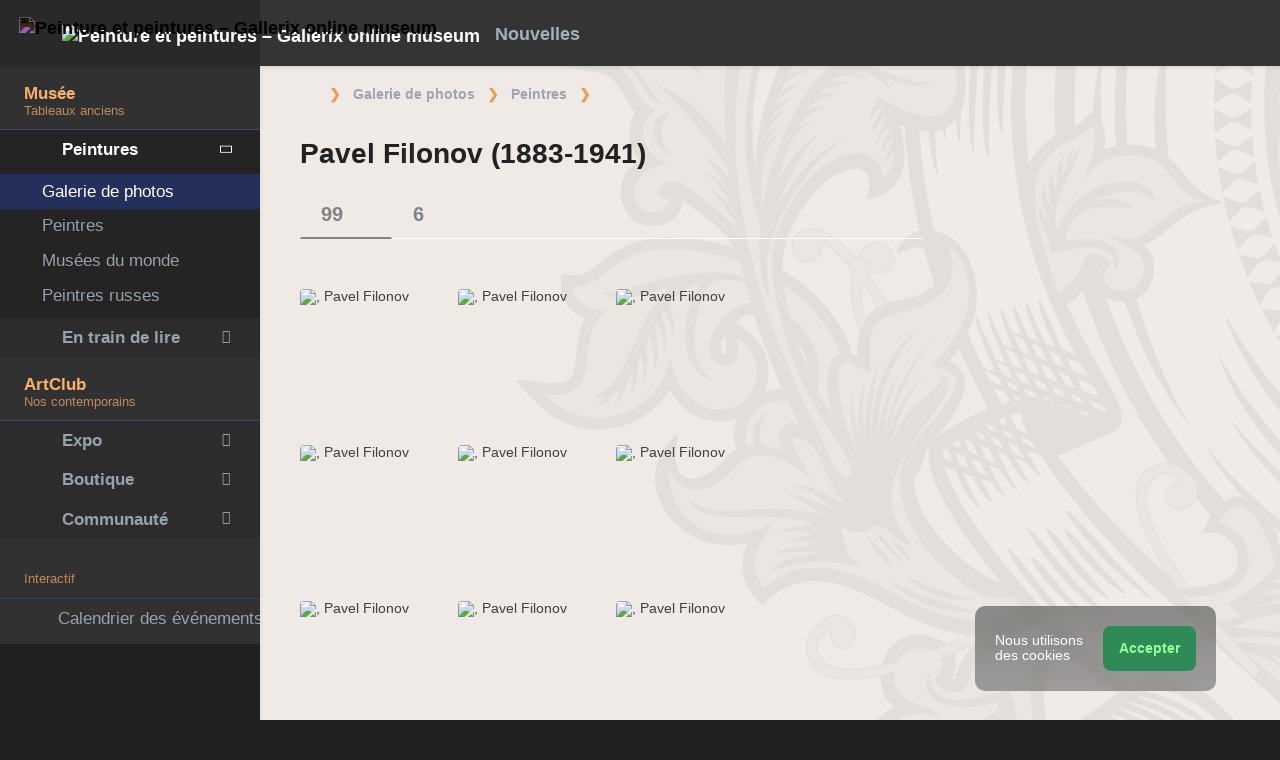

--- FILE ---
content_type: text/html; charset=UTF-8
request_url: https://fr.gallerix.ru/storeroom/697335583/
body_size: 21146
content:
<!DOCTYPE html><html class="no-js css-menubar bodygs" lang=fr><head> <meta charset=utf-8> <meta http-equiv=x-dns-prefetch-control content=on> <link rel=dns-prefetch href="https://x.gallerix.ru"> <link rel=dns-prefetch href="https://cdn.gallerix.asia/x"> <link rel=dns-prefetch href="https://cdn.gallerix.asia/j"> <link rel=dns-prefetch href="https://gallerix.asia"> <link rel=preconnect href="https://cdn.gallerix.asia/x"> <meta http-equiv=X-UA-Compatible content="IE=edge"> <meta name=viewport content="width=device-width, initial-scale=1.0, user-scalable=0, minimal-ui"> <link rel=apple-touch-icon sizes=180x180 href="/apple-touch-icon.png"> <link rel="shortcut icon" href="/favicon.ico">  <!--link rel=preload href="https://x.gallerix.ru/ui/global/fonts/web-icons/web-icons.woff2?v=0.2.4" as=font crossorigin type=font/woff2> <link rel=preload href="https://x.gallerix.ru/ui/global/fonts/mfglabs/mfglabs.woff?v=" as=font crossorigin type=font/woff> <link rel=preload href="https://x.gallerix.ru/ui/global/fonts/material-design/material-design.woff2?v=2.2.0" as=font crossorigin type=font/woff2> <link rel=preload href="https://x.gallerix.ru/ui/global/fonts/font-awesome/font-awesome.woff2?v=4.7.0" as=font crossorigin type=font/woff2> <link rel=preload href="https://x.gallerix.ru/ui/global/fonts/ionicons/ionicons.woff2?v=3.0.0" as=font crossorigin type=font/woff2-->  <!--Excluded: introjs=tour
<link rel=stylesheet href="/ui/global/vendor/animsition/animsition.css"> <link rel=stylesheet href="/ui/global/vendor/intro-js/introjs.min.css"> --> <link rel=stylesheet href="https://cdn.gallerix.asia/x/ui/plus/combined.css?ver=1768699621"> <link rel=stylesheet href="https://cdn.gallerix.asia/x/ui/fonts.css?ver=1768699621"> <link rel=stylesheet href="https://cdn.gallerix.asia/x/ui/gx.css?ver=1768699621"> <style>.loader-overlay { background: #222; color:#62a8ea; }</style> <!--[if lt IE 9]> <script src="https://cdn.gallerix.asia/x/ui/global/vendor/html5shiv/html5shiv.min.js?ver=1768699621" async></script> <![endif]--> <!--[if lt IE 10]> <script src="https://cdn.gallerix.asia/x/ui/global/vendor/media-match/media.match.min.js?ver=1768699621" async></script> <script src="https://cdn.gallerix.asia/x/ui/global/vendor/respond/respond.min.js?ver=1768699621" async></script> <![endif]--> <!--hreflang--> <link href="https://gallerix.ru/storeroom/697335583/" rel=alternate hreflang=ru> <link href="https://gallerix.ru/storeroom/697335583/" rel=alternate hreflang=x-default> <!--enlang--> <link href="https://gallerix.org/storeroom/697335583/" rel=alternate hreflang=en> <!--/enlang--> <!--world--> <link href="https://es.gallerix.ru/storeroom/697335583/" rel=alternate hreflang=es> <link href="https://fr.gallerix.ru/storeroom/697335583/" rel=alternate hreflang=fr> <link href="https://de.gallerix.ru/storeroom/697335583/" rel=alternate hreflang=de> <!--/world--> <link href="https://gallerix.asia/storeroom/697335583/" rel=alternate hreflang=zh-Hans> <!--/hreflang--> <meta name=referrer content=unsafe-url> <meta property="fb:app_id" content=246721435755174> <meta name=d15f022d925ba31a1ee24a14a9197de3 content=""> <meta name=56cf9aebfc7a973b97930897cd1129b4 content=""> <meta name=google-play-app content="app-id=com.defs.gallerix"> <meta name=ahrefs-site-verification content=f53cca73e60a35afcbbb464a4881c16343addaa4b8eab5938459ebe6dff660fe> <meta name=author content=Gallerix> <meta name=theme-color content="#313136"> <link rel=canonical href="https://fr.gallerix.ru/storeroom/697335583/"><meta name=description content="★ Cliquez pour voir l’album de Pavel Filonov et 25 000 autres artistes sur fr.Gallerix.ru"><meta name=keywords content=""><meta property="og:type" content=website><meta property="og:site_name" content="Gallerix.ru"><meta property="og:title" content="Pavel Filonov, Images: 99" ><meta property="og:url" content="https://fr.gallerix.ru/storeroom/697335583/"><meta property="og:image" content="https://cdn.gallerix.asia/x/visio/697335583.jpg"><meta property="og:description" content="★ Cliquez pour voir l’album de Pavel Filonov et 25 000 autres artistes sur fr.Gallerix.ru"><meta itemprop=name content="Pavel Filonov, Images: 99"><meta itemprop=image content="https://cdn.gallerix.asia/x/visio/697335583.jpg"><meta itemprop=description content="★ Cliquez pour voir l’album de Pavel Filonov et 25 000 autres artistes sur fr.Gallerix.ru"><meta name="vk:image" content="https://cdn.gallerix.asia/x/visio/697335583.jpg"><meta name="twitter:card" content=summary_large_image><meta name="twitter:site" content="@Gallerix_ru"><meta name="twitter:url" content="https://fr.gallerix.ru/storeroom/697335583/"><meta name="twitter:title" content="Pavel Filonov, Images: 99"><meta name="twitter:description" content="★ Cliquez pour voir l’album de Pavel Filonov et 25 000 autres artistes sur fr.Gallerix.ru"><meta name="twitter:image" content="https://cdn.gallerix.asia/x/visio/697335583.jpg"><meta name=mrc__share_title content="Pavel Filonov, Images: 99"><meta name=mrc__share_description content="★ Cliquez pour voir l’album de Pavel Filonov et 25 000 autres artistes sur fr.Gallerix.ru"><link rel=image_src href="https://cdn.gallerix.asia/x/visio/697335583.jpg"><title>Filonov, Pavel Toutes les peintures</title> <meta name='robots' content='max-snippet:250,max-image-preview:large'><!--{HEAD}-->  <script src="https://cdn.gallerix.asia/x/ui/global/vendor/breakpoints/breakpoints.min.js?ver=1768699621"></script> <script>Breakpoints();</script></head><body class="defs--gx site-menubar-fold-alt bodycolormode greymode" itemscope itemtype="http://schema.org/WebPage">  <nav class="site-navbar navbar navbar-default navbar-fixed-top navbar-mega navbarcolormode navbar-inverse" role=navigation> <div class=navbar-header> <button type=button class="navbar-toggler hamburger hamburger-close navbar-toggler-left hided" data-toggle=menubar> <span class=sr-only>Toggle navigation</span> <span class=hamburger-bar></span> </button> <button type=button class="navbar-toggler collapsed w-41" data-target="#site-navbar-collapse" data-toggle=collapse aria-label="Show menu"> <i class="icon wb-more-horizontal" aria-hidden=true></i> </button> <div class="navbar-brand navbar-brand-center site-grid---menu-toggle" data-tog---gle=gridmenu onclick="location.href='https://fr.gallerix.ru/';"> <img src="https://cdn.gallerix.asia/x/src/ac/peace.png" width=32 height=32 class="navbar-brand-logo gallerix-peace" alt="Peinture et peintures – Gallerix online museum"><style>.navbar-brand-logo.gallerix-peace { filter:invert(1); }</style> <img class="navbar-brand-logo hide" src="https://cdn.gallerix.asia/x/src/slogo.32.png" srcset="https://cdn.gallerix.asia/x/src/slogo.32.png 32w, https://cdn.gallerix.asia/x/src/slogo.64.png 64w, https://cdn.gallerix.asia/x/src/slogo.128.png 128w" sizes=32px title=Gallerix loading=lazy alt="Peinture et peintures – Gallerix online museum"> <span class="navbar-brand-text hidden-xs-down"> <img src="https://x.gallerix.ru/src/slogotx.32.png" srcset="https://x.gallerix.ru/src/slogotx.32.png 131w, https://x.gallerix.ru/src/slogotx.64.png 262w" sizes=131px height=32 loading=lazy alt="Peinture et peintures – Gallerix online museum"></span> </div> <button type=button class="navbar-toggler collapsed w-41" data-target="#site-navbar-search" data-toggle=collapse aria-label="Site search"> <span class=sr-only>Toggle Search</span> <i class="icon fa-solid fa-search" aria-hidden=true></i> </button> </div> <div class="navbar-container container-fluid">  <div class="collapse navbar-collapse navbar-collapse-toolbar" id=site-navbar-collapse>  <ul class="nav navbar-toolbar"> <li class="nav-item hidden-float w-50" id=toggleMenubar onclick="MenuFold();"> <a class=nav-link data-toggle=menubar href="#" role=button> <i class="icon fa-duotone fa-bars va-2 o7"> <span class=sr-only>Toggle menubar</span> <span class=hamburger-bar></span> </i> </a> </li> <script> var mfold=false; // <--- don't change this line!!! {...}template.php
function MenuFold(){if (!mfold){mfold=true;
Cookies.set("MenuFold", 1,{expires: 1, path: '/' });
Cookies.set("MenuFold", 1,{expires: 1, path: '/', domain: '.fr.gallerix.ru' });
}else {
mfold=false;
Cookies.remove("MenuFold",{path: '/' });
Cookies.remove("MenuFold",{path: '/', domain: '.fr.gallerix.ru' });
}}</script> <li class="nav-item hidden-lg-down w-50" id=toggleFullscreen> <a class="nav-link icon fa-duotone fa-expand o7" data-toggle=fullscreen href="#" role=button> <span class=sr-only>Toggle fullscreen</span> </a> </li> <li class="nav-item hidden-lg-down w-50" id=toggleBoxed onclick="BoxedPage();"> <a class="nav-link icon fa-duotone fa-down-left-and-up-right-to-center o7" href="#" role=button id=shrinker> <span class=sr-only>Boxed page</span> </a> </li> <script> var pboxed=false; // <--- don't change this line!!! {...}template.php
function BoxedPage(){if (!pboxed){pboxed=true;
$('body').addClass('layout-boxed');
$('#shrinker').removeClass('fa-down-left-and-up-right-to-center').addClass('fa-up-right-and-down-left-from-center yellow-300');
Cookies.set("BoxedPage", 1,{expires: 999, path: '/' });
Cookies.set("BoxedPage", 1,{expires: 999, path: '/', domain: '.fr.gallerix.ru' });
}else {
pboxed=false;
$('body').removeClass('layout-boxed');
$('#shrinker').removeClass('fa-up-right-and-down-left-from-center yellow-300').addClass('fa-down-left-and-up-right-to-center');
Cookies.remove("BoxedPage",{path: '/' });
Cookies.remove("BoxedPage",{path: '/', domain: '.fr.gallerix.ru' });
}};
</script> <!--r046mn7--> <li class="nav-item hidden-float w-50"> <a class="nav-link icon fa-duotone fa-search defs--search-icon" data-toggle=collapse href="#" data-target="#site-navbar-search" role=button onclick="setTimeout(function(){$('#green-search').focus();},50);"> <span class=sr-only>Toggle Search</span> </a> </li> <li class="nav-item dropdown dropdown-fw dropdown-mega"> <a class="nav-link defs--news-actived" data-toggle=dropdown href="#" aria-expanded=false data-animation=fade role=button><!--Nouvelles--><i class="icon fa-duotone fa-newspaper va-1 blue-500" aria-hidden=true></i> <b class="text-muted hidden-sm-down va-1">Nouvelles</b></a> <div class=dropdown-menu role=menu> <div class=mega-content> <div class="row mb-30 mega-menu-row"></div> <div class=row> <div class="mega-list col-lg-4 col-md-5 c-1"> <div class='media-list lh-120'> <div class='icos float-left'><i class="icon fa-solid fa-book-open-reader font-size-18 o7" aria-hidden=true></i></div> <a href='//fr.gallerix.ru/news/lit/202601/prositelnicy-esxila/'> <b class='media-h4 mt-0 mb-5 '>« Les Suppliants » d’Eschyle, un résumé</b> </a> </div> <div class='media-list lh-120'> <div class='icos float-left'><i class="icon fa-solid fa-book-sparkles font-size-18 o7" aria-hidden=true></i></div> <a href='//fr.gallerix.ru/lib/vliyanie-mikelandzhelo-na-arxitekturu-i-skulpturu-epoxi-vozrozhdeniya/'> <b class='media-h4 mt-0 mb-5 '>L’influence de Michel-Ange sur l’architecture et la sculpture de la Renaissance</b> </a> </div> <div class='media-list lh-120'> <div class='icos float-left'><i class="icon fa-solid fa-bullhorn font-size-18 o7" aria-hidden=true></i></div> <a href='//fr.gallerix.ru/tribune/sfi--genezis-texnicheskogo-ot-remesla-k-sisteme/'> <b class='media-h4 mt-0 mb-5 '>Genèse du technique : de l’artisanat au système</b> </a> </div> <div class='media-list lh-120'> <div class='icos float-left'><i class="icon fa-solid fa-music font-size-18 o7" aria-hidden=true></i></div> <a href='//fr.gallerix.ru/news/music/202512/barochnye-opery-zarozhdenie-i-razvitie-zhanra/'> <b class='media-h4 mt-0 mb-5 '>Opéras baroques : origine et développement du genre</b> </a> </div> <div class='media-list lh-120'> <div class='icos float-left'><i class="icon fa-solid fa-bullhorn font-size-18 o7" aria-hidden=true></i></div> <a href='//fr.gallerix.ru/tribune/psy--apofeniya-fenomen-vospriyatiya-lozhnyx-vzaimosvyazey/'> <b class='media-h4 mt-0 mb-5 '>Apophénie : le phénomène de perception de fausses relations</b> </a> </div> <div class='media-list lh-120'> <div class='icos float-left'><i class="icon fa-solid fa-bullhorn font-size-18 o7" aria-hidden=true></i></div> <a href='//fr.gallerix.ru/tribune/psy--effekt-zeygarnik-kognitivnye-mexanizmy-nezavershennogo-deystviya/'> <b class='media-h4 mt-0 mb-5 '>L’effet Zeigarnik : mécanismes cognitifs de l’action inachevée</b> </a> </div> <div class='media-list lh-120'> <div class='icos float-left'><i class="icon fa-solid fa-bullhorn font-size-18 o7" aria-hidden=true></i></div> <a href='//fr.gallerix.ru/tribune/effekt-barnuma-psixologicheskaya-priroda-subektivnoy-validacii/'> <b class='media-h4 mt-0 mb-5 '>L’effet Barnum (Forer)&nbsp;: la nature psychologique de la validation subjective</b> </a> </div> <div class="py-10 hidden-sm-up"></div> </div> <div class="col-lg-4 col-md-7 c-2"> <div class='media pointer hovr' onclick='location.href=`https://fr.gallerix.ru/news/world/202510/krupneyshiy-arxeologicheskiy-muzey-mira-prinyal-pervyx-posetiteley-v-kaire/`;'> <!--noindex--> <div class='pr-20'> <img class='w-120 rb3' src='https://cdn.gallerix.asia/x/zoom/2025/Nov/d98ry6h7.jpg' alt='Le plus grand musée archéologique du monde a accueilli ses premiers visiteurs au Caire.' loading='lazy'> </div> <!--/noindex--> <div class='media-body lh-120 overflow-hidden'> <b class='media-h4 mt-0 mb-5 '>Le plus grand musée archéologique du monde a accueilli ses premiers visiteurs au Caire.</b> <p>31.10.2025</p> </div> </div> <div class='media pointer hovr' onclick='location.href=`https://fr.gallerix.ru/news/world/202510/falshivyy-rembrandt-za-130-millionov-germanskaya-policiya-razoblachila-mezhdunarodnuyu-set-art-moshennikov/`;'> <!--noindex--> <div class='pr-20'> <img class='w-120 rb3' src='https://cdn.gallerix.asia/x/zoom/2025/Nov/wu54ib7tb.jpg' alt='Un faux Rembrandt d’une valeur de 130 millions d’euros&nbsp;: la police allemande démantèle un réseau international de fraude artistique.' loading='lazy'> </div> <!--/noindex--> <div class='media-body lh-120 overflow-hidden'> <b class='media-h4 mt-0 mb-5 '>Un faux Rembrandt d’une valeur de 130 millions d’euros&nbsp;: la police allemande démantèle un réseau international de fraude artistique.</b> <p>29.10.2025</p> </div> </div> <div class='media pointer hovr' onclick='location.href=`https://fr.gallerix.ru/news/world/202510/koronu-imperatricy-evgenii-nashli-razbitoy-posle-ogrableniya-luvra/`;'> <!--noindex--> <div class='pr-20'> <img class='w-120 rb3' src='https://cdn.gallerix.asia/x/zoom/2025/Oct/fr1.jpg' alt='La couronne de l’impératrice Eugénie a été retrouvée brisée après le vol du Louvre.' loading='lazy'> </div> <!--/noindex--> <div class='media-body lh-120 overflow-hidden'> <b class='media-h4 mt-0 mb-5 '>La couronne de l’impératrice Eugénie a été retrouvée brisée après le vol du Louvre.</b> <p>19.10.2025</p> </div> </div> <div class='media pointer hovr' onclick='location.href=`https://fr.gallerix.ru/news/world/202510/poklonniki-teylor-svift-sprovocirovali-nebyvalyy-naplyv-posetiteley-v-muzey-visbadena/`;'> <!--noindex--> <div class='pr-20'> <img class='w-120 rb3' src='https://cdn.gallerix.asia/x/zoom/2025/Oct/friedrich_heyser_ophelia.jpg' alt='Les fans de Taylor Swift ont provoqué un afflux massif de visiteurs dans un musée de Wiesbaden.' loading='lazy'> </div> <!--/noindex--> <div class='media-body lh-120 overflow-hidden'> <b class='media-h4 mt-0 mb-5 '>Les fans de Taylor Swift ont provoqué un afflux massif de visiteurs dans un musée de Wiesbaden.</b> <p>15.10.2025</p> </div> </div> </div> <div class="col-lg-4 hidden-lg-down c-3"> <hr><div class="font-size-16 mt-10 mb-10 text-center inners"><!--{INNERS}--></div> <button type=button onclick="location.href='https://fr.gallerix.ru/news/';" class="btn btn-outline-secondary btn-xs pointer w-p100">Résumé de l&#39;actualité</button> </div> </div> </div> </div> </li> <!--/r046mn7--> <li class="nav-item hide hidden-float"><a class="nav-link icon fa-duotone fa-person-digging red-500" data-placement=bottom data-toggle=tooltip data-original-title="Идут работы | Something is under construction"></a></li> </ul>   <ul class="nav navbar-toolbar navbar-right navbar-toolbar-right"> <li class=nav-item> <a class=nav-link href="javascript:void(0)" title=Share
data-target="#Share" data-toggle=modal role=button> <i class="icon fa fa-share light-green-500" aria-hidden=true></i> </a> </li> <!--langmenu--><!--notrans--><!--noindex--> <li class="nav-item dropdown defs--ru-only" onmouseover="defs_over_dd=false; menumouse(false,true);"> <a class=nav-link data-toggle=dropdown href="javascript:void(0)" data-animation=scale-up aria-expanded=false role=button> <span class="flag-icon flag-icon-fr"></span> </a> <div class=dropdown-menu role=menu> <a class=dropdown-item href="https://gallerix.ru/storeroom/697335583/" role=menuitem rel=nofollow hreflang=ru> <span class="flag-icon flag-icon-ru"></span> Русский</a> <!--enlang--> <a class=dropdown-item href="//gallerix.org/storeroom/697335583/" role=menuitem rel=nofollow hreflang=en> <span class="flag-icon flag-icon-gb"></span> English</a> <!--/enlang--> <!--world--> <a class=dropdown-item href="//es.gallerix.ru/storeroom/697335583/" role=menuitem rel=nofollow hreflang=es> <span class="flag-icon flag-icon-es"></span> Español</a> <a class=dropdown-item href="//fr.gallerix.ru/storeroom/697335583/" role=menuitem rel=nofollow hreflang=fr> <span class="flag-icon flag-icon-fr"></span> Français</a> <a class=dropdown-item href="//de.gallerix.ru/storeroom/697335583/" role=menuitem rel=nofollow hreflang=de> <span class="flag-icon flag-icon-de"></span> Deutsche</a> <!--/world--> <a class=dropdown-item href="//gallerix.asia/storeroom/697335583/" role=menuitem rel=nofollow hreflang=zh> <span class="flag-icon flag-icon-cn"></span> <span style="font-family:simsun,serif; font-size:90%;">中文</span></a> </div> </li> <!--/noindex--><!--/notrans--> <!--/langmenu--> <li class="nav-item dropdown"> <a class=nav-link data-toggle=dropdown href="#" aria-expanded=false data-animation=scale-up role=button> <i class="icon ml-user pr-20" aria-hidden=true></i> </a> <div class=dropdown-menu role=menu> <a class="animisition-link dropdown-item" href="//fr.gallerix.ru/user/" role=menuitem><i class="icon fa-solid fa-right-to-bracket font-size-20 va-2" aria-hidden=true></i> Se connecter</a> <a class="animisition-link dropdown-item" href="//fr.gallerix.ru/user/join/" role=menuitem><i class="icon ml-new-user font-size-20 va-2" aria-hidden=true></i> S'inscrire</a> </div> </li> </ul>  </div> <script> function slidePanelPick(){setTimeout(function(){if($("#defs--rsp-btn").hasClass("active")){Cookies.set("slidePanel", 1,{expires: 1, path: '/' });
Cookies.set("slidePanel", 1,{expires: 1, path: '/', domain: '.fr.gallerix.ru' });
}else {
Cookies.remove("slidePanel",{path: '/' });
Cookies.remove("slidePanel",{path: '/', domain: '.fr.gallerix.ru' });
}}, 1500);
};
</script>   <div class="collapse navbar-search-overlap" id=site-navbar-search> <form role=search action="//fr.gallerix.ru/roster/" method=post> <div class=form-group> <div class=input-search> <i class="input-search-icon wb-search" aria-hidden=true></i> <input type=text id=green-search class="form-control font-size-24 white" name=qpn placeholder="Recherche | Tapez un mot et appuyez sur Enter ↵"> <button type=button class="input-search-close icon fa-solid fa-close" data-target="#site-navbar-search" data-toggle=collapse aria-label=Close></button> </div> </div> </form> </div>  </div> </nav>  <div class="site-menubar menubarcolormode"> <div class=site-menubar-body> <div class="pt-0 pt-xl-0 pt-md-25"> <!--{LEFT-MENU}--> <div> <ul class=site-menu data-plugin=menu> <li class="site-menu-category orange-300 w-1 pr-0 pl-0 pb-10 overflow-hidden lh-100 pointer" style="height:44px;" onclick="$('.menu-0').click();">Musée<br><small class=o7>Tableaux anciens</small></li> <li class="site-menu-item has-sub menu-0 active open"> <a href="javascript:void(0)"> <i class="site-menu-icon fa-solid fa-university" aria-hidden=true></i> <span class=site-menu-title>Peintures</span> <span class=site-menu-arrow></span> <!--div class=site-menu-badge> <span class="badge badge-pill badge-success">3</span> </div--> </a> <ul class=site-menu-sub> <li class="site-menu-item active"> <a class=animsition-link href="//fr.gallerix.ru/a1/"> <span class=site-menu-title>Galerie de photos</span> </a> </li> <li class="site-menu-item defs--0-sr"> <a class=animsition-link href="//fr.gallerix.ru/storeroom/"> <span class=site-menu-title>Peintres</span> </a> </li> <li class="site-menu-item defs--0-mus"> <a class=animsition-link href="//fr.gallerix.ru/album/Museums"> <span class=site-menu-title>Musées du monde</span> </a> </li> <li class="site-menu-item defs--0-rus"> <a class=animsition-link href="//fr.gallerix.ru/album/Russians"> <span class=site-menu-title>Peintres russes</span> </a> </li> </ul> </li> <li class="site-menu-item has-sub defs--1-menu"> <a href="javascript:void(0)"> <i class="site-menu-icon fa-solid fa-book" aria-hidden=true></i> <span class=site-menu-title>En train de lire</span> <span class=site-menu-arrow></span> </a> <ul class=site-menu-sub> <!--li class="site-menu-item defs--1-read"> <a class=animsition-link href="//fr.gallerix.ru/read/"> <span class=site-menu-title>Biographies</span> </a> </li--> <li class="site-menu-item defs--1-lit"> <a class="animsition-link lit" href="//fr.gallerix.ru/lit/"> <span class=site-menu-title>Livres</span> </a> </li> <li class="site-menu-item defs--1-enci"> <a class=animsition-link href="//fr.gallerix.ru/pedia/"> <span class=site-menu-title>Encyclopédie</span> <!--div class=site-menu-label> <span class="badge badge-dark badge-round bg-dark"><i class="icon ml-hourglass text-muted" aria-hidden=true></i></span> </div--> </a> </li> <li class="site-menu-item defs--1-films"> <a class=animsition-link href="//fr.gallerix.ru/read/filmy-o-xudozhnikax/"> <span class=site-menu-title>Films</span> </a> </li> <li class="site-menu-item defs--1-learn"> <a class=animsition-link href="//fr.gallerix.ru/learn/"> <span class=site-menu-title>Apprentissage</span> </a> </li> </ul> </li> <li class="site-menu-category orange-300 w-1 pr-0 pl-0 pb-10 overflow-hidden lh-100 pointer" style="height:44px;" onclick="$('.menu-2').click();">ArtClub<br><small class=o7>Nos contemporains</small></li> <li class="site-menu-item has-sub menu-2 defs--2-menu"> <a href="javascript:void(0)"> <i class="site-menu-icon fa-solid fa-play" aria-hidden=true></i> <span class=site-menu-title>Expo</span> <span class=site-menu-arrow></span> </a> <ul class=site-menu-sub> <li class="site-menu-item defs--2-in"> <a class=animsition-link href="//in.gallerix.org/"> <span class=site-menu-title>Art pictural</span> </a> </li> <li class="site-menu-item defs--2-graf"> <a class=animsition-link href="//graf.gallerix.org/"> <span class=site-menu-title>Dessins</span> </a> </li> <li class="site-menu-item defs--2-digital"> <a class=animsition-link href="//digital.gallerix.org/"> <span class=site-menu-title>Art numérique</span> </a> </li> <li class="site-menu-item defs--2-crafts"> <a class=animsition-link href="//crafts.gallerix.org/"> <span class=site-menu-title>Fait main</span> </a> </li> <li class="site-menu-item defs--2-c"> <a class=animsition-link href="//c.gallerix.org/"> <span class=site-menu-title>Art contemporain</span> </a> </li> <li class="site-menu-item defs--2-icon"> <a class=animsition-link href="//icon.gallerix.org/"> <span class=site-menu-title>Icônes</span> </a> </li> <li class="site-menu-item defs--2-foto"> <a class=animsition-link href="//foto.gallerix.org/"> <span class=site-menu-title>Photo</span> </a> </li> <li class="site-menu-item defs--2-sculpt"> <a class=animsition-link href="//sculpt.gallerix.org/"> <span class=site-menu-title>Sculpture</span> </a> </li> <li class="site-menu-item defs--2-kids"> <a class=animsition-link href="//kids.gallerix.org/"> <span class=site-menu-title>Dessins d'enfants</span> </a> </li> <li class="site-menu-item defs--2-tog"> <a class=animsition-link href="//tog.gallerix.org/"> <span class=site-menu-title>Conception de vêtements</span> </a> </li> <li class="site-menu-item defs--2-street"> <a class=animsition-link href="//street.gallerix.org/"> <span class=site-menu-title>Art de rue</span> </a> </li> <li class="site-menu-item defs--2-bodyart"> <a class=animsition-link href="//bodyart.gallerix.org/"> <span class=site-menu-title>Art corporel</span> </a> </li> <li class="site-menu-item defs--2-int"> <a class=animsition-link href="//int.gallerix.org/"> <span class=site-menu-title>Intérieur</span> </a> </li> <li class="site-menu-item defs--2-embro"> <a class=animsition-link href="//embro.gallerix.org/"> <span class=site-menu-title>Broderie</span> </a> </li> </ul> </li> <li class="site-menu-item has-sub defs--3-menu"> <a href="javascript:void(0)"> <i class="site-menu-icon fa-solid fa-shopping-bag" aria-hidden=true></i> <span class=site-menu-title>Boutique</span> <span class=site-menu-arrow></span> </a> <ul class=site-menu-sub> <li class="site-menu-item defs--3-ushop"> <a class=animsition-link href="//in.gallerix.org/buy/"> <span class=site-menu-title>Oeuvres en vente</span> </a> </li> <li class="site-menu-item defs--3-board"> <a class=animsition-link href="//in.gallerix.org/board/"> <span class=site-menu-title>Commander un tableau</span> </a> </li> <li class="site-menu-item defs--3-cat"> <a class=animsition-link href="//in.gallerix.org/workshop/"> <span class=site-menu-title>Catalogue</span> </a> </li> <!--li class="site-menu-item defs--3-online"> <a class="animsition-link soon"> <span class=site-menu-title>Dessine-moi</span> </a> </li> <li class="site-menu-item defs--3-mall"> <a href="javascript:void(0)" class="animsition-link soon"> <span class=site-menu-title>Magasiner pour les artistes</span> </a> </li> <li class="site-menu-item defs--3-school"> <a class="animsition-link soon"> <span class=site-menu-title>Enseignants</span> </a> </li--> </ul> </li> <li class="site-menu-item has-sub defs--4-menu"> <a href="javascript:void(0)"> <i class="site-menu-icon ml-users" aria-hidden=true></i> <span class=site-menu-title>Communauté</span> <span class=site-menu-arrow></span> </a> <ul class=site-menu-sub> <li class="site-menu-item defs--4-line"> <a class=animsition-link href="//ac.gallerix.org/"> <span class=site-menu-title>Ligne</span> </a> </li> <li class="site-menu-item defs--4-t100"> <a class=animsition-link href="//in.gallerix.org/top100/"> <span class=site-menu-title>Gallerix Top-100</span> </a> </li> <li class="site-menu-item defs--4-kd"> <a class=animsition-link href="//in.gallerix.org/days/"> <span class=site-menu-title>Meilleures œuvres d'art</span> </a> </li> <!--li class="site-menu-item defs--4-vac"> <a class=animsition-link href="//in.gallerix.org/vac/"> <span class=site-menu-title>Carrières</span> </a> </li> <li class="site-menu-item defs--4-free"> <a class=animsition-link href="//in.gallerix.org/free/"> <span class=site-menu-title>Images gratuites</span> </a> </li--> <li class="site-menu-item defs--4-newa"> <a class=animsition-link href="//in.gallerix.org/albums/"> <span class=site-menu-title>Nouveaux albums</span> </a> </li> <li class="site-menu-item defs--4-aus"> <a class=animsition-link href="//in.gallerix.org/autors/"> <span class=site-menu-title>Tous les membres</span> </a> </li> </ul> </li> <li class="site-menu-category orange-300 w-1 pr-0 pl-0 overflow-hidden o7"><small class="">Interactif</small></li><li class="site-menu-item defs---afi"> <a class=animsition-link href="//fr.gallerix.ru/afisha/"><i class="site-menu-icon fa-solid fa-calendar-days" aria-hidden=true></i><span class=site-menu-title>Calendrier des événements</span> </a></li><!--li class="site-menu-item hide defs---contests"> <a class="animsition-link gre**en-600" href="//fr.gallerix.ru/c/"><i class="site-menu-icon fa-mortar-board" aria-hidden=true></i><span class=site-menu-title>Конкурсы</span--> <!--div class=site-menu-label><span class="badge badge-dark badge-round bg-success"><i class="icon fa-flash" aria-hidden=true></i> New</span></div--> <!--/a></li--><li class="site-menu-item defs---puzz"> <a class=animsition-link href="//fr.gallerix.ru/pazly/"><i class="site-menu-icon fa-solid fa-puzzle" aria-hidden=true></i><span class=site-menu-title>Puzzles</span> </a></li><li class="site-menu-item defs--ai"> <a class=animsition-link href="//fr.gallerix.ru/ai/"><i class="site-menu-icon fa-solid fa-microchip-ai" aria-hidden=true></i><span class=site-menu-title>Нейрогенератор</span> <div class=site-menu-label>🔥</span></div> </a></li><li class="site-menu-item defs---puzz"> <a class=animsition-link href="//fr.gallerix.ru/fifteen/"><i class="site-menu-icon fa-solid fa-game-board-simple" aria-hidden=true></i><span class=site-menu-title>Quinze puzzles</span> <div class=site-menu-label>⭐</div> </a></li><li class="site-menu-item defs---puzz"> <a class=animsition-link href="//fr.gallerix.ru/wallpapers/"><i class="site-menu-icon fa-solid fa-desktop-arrow-down" aria-hidden=true></i><span class=site-menu-title>Fonds d&#39;écran</span> <div class=site-menu-label>⭐</div> </a></li> <li class="site-menu-item defs---forum"> <a class=animsition-link href="//fr.gallerix.ru/forum/"> <i class="site-menu-icon fa-solid fa-comment" aria-hidden=true></i> <span class="site-menu-title font-weight-300" style="margin-left:-2px;">Forum</span> </a> </li> </ul>  </div> <!--{/LEFT-MENU}--> </div> </div> <div class=site-menubar-footer> <a class="fold-show animsition-link" data-placement=top data-toggle=tooltip data-original-title="Recherche du site" href="//fr.gallerix.ru/roster/"> <span class="icon fa-solid fa-search" aria-hidden=true></span> </a> <a class=animsition-link data-placement=top data-toggle=tooltip data-original-title=Sitemap href="//fr.gallerix.ru/sitemap/"> <span class="icon fa-solid fa-sitemap" aria-hidden=true></span> </a> <a onclick="javascript: ColorMode();" data-placement=top data-toggle=tooltip data-original-title="Mode nuit"> <span class="icon fa-solid fa-adjust" aria-hidden=true></span> </a> <script> var cmode='default';
function ColorMode(){if(cmode=='default'){cmode='dark';
$('body').removeClass('greymode');
$('body').addClass('darkmode');
}else if(cmode=='dark'){cmode='light';
$('body').removeClass('darkmode');
$('body').addClass('lightmode');
$('nav').removeClass('navbar-inverse');
$('.menubarcolormode').addClass('site-menubar-light');
}else if(cmode=='light'){cmode='default';
$('body').removeClass('lightmode');
$('body').addClass('greymode');
$('nav').addClass('navbar-inverse');
$('.menubarcolormode').removeClass('site-menubar-light');
};
//Cookies.set("ColorMode", cmode,{expires: 365, path: '/' });
Cookies.set("ColorMode", cmode,{expires: 365, path: '/', domain: '.fr.gallerix.ru' });
Cookies.set("ColorMode", cmode,{expires: 365, path: '/', domain: 'fr.gallerix.ru' });
};
</script> </div> </div> <!--div class="site-gridmenu uc"> <div> <div> <ul> <li> <a class=animsition-link href="//fr.gallerix.ru/"> <i class="icon wb-grid-4"></i> <span>Accueil</span> </a> </li> <li> <a class=animsition-link href="//fr.gallerix.ru/a1/"> <i class="icon fa fa-bank"></i> <span>Galerie</span> </a> </li> <li> <a class=animsition-link href="//fr.gallerix.ru/artclub/"> <i class="icon ml-users"></i> <span>ArtClub</span> </a> </li> <li> <a class=animsition-link href="//in.gallerix.ru/buy/"> <i class="icon fa fa-shopping-bag"></i> <span>Boutique</span> </a> </li> <li> <a class=animsition-link href="//fr.gallerix.ru/news/"> <i class="icon fa fa-newspaper-o"></i> <span>Nouvelles</span> </a> </li> <li> <a class=animsition-link href="//fr.gallerix.ru/forum/"> <i class="icon fa-comments"></i> <span>Forum</span> </a> </li> </ul> </div> </div> </div-->  <div class=page> <!--{ASIDE}--> <div class="page-header breadcrmbs"><ol class='breadcrumb' itemprop='breadcrumb' itemscope itemtype='http://schema.org/BreadcrumbList'><li class='breadcrumb-item mr-5' itemprop='itemListElement' itemscope itemtype='http://schema.org/ListItem'><a href='//fr.gallerix.ru/' class='fa-duotone fa-home-blank mt--5' itemprop='item'></a><meta itemprop='position' content='0'><meta itemprop='name' content='Gallerix'></li><li class='breadcrumb-item' itemprop='itemListElement' itemscope itemtype='http://schema.org/ListItem'><a class='animsition-link' itemprop='item' href='//fr.gallerix.ru/a1/'><span itemprop='name'>Galerie de photos</span></a> <meta itemprop='position' content='1'> </li><li class='breadcrumb-item' itemprop='itemListElement' itemscope itemtype='http://schema.org/ListItem'><a class='animsition-link' itemprop='item' href='//fr.gallerix.ru/storeroom/'><span itemprop='name'>Peintres</span></a> <meta itemprop='position' content='2'> </li><li class='breadcrumb-item active' itemprop='itemListElement' itemscope itemtype='http://schema.org/ListItem'><a href='//fr.gallerix.ru/storeroom/697335583/' itemprop='item'><span ><i class="icon fa-duotone fa-folder mt-2" aria-hidden=true></i></span></a> <meta itemprop='position' content='3'> <meta itemprop='name' content='Filonov, Pavel'> </li></ol></div>  <div class="page-content container-fluid"><!--MOB--> <main> <div class=panel itemscope itemtype='http://schema.org/Person'> <div class=panel-heading> <i class="icon fa-solid fa-close float-right p-10 defs-closeadv hidden-md-down" aria-hidden=true onclick="$('#defs-rcl').hide(); $(this).hide(); $('#defs-lcd').removeClass('col-lg-8').removeClass('col-xl-8').removeClass('col-xxl-8').addClass('col-lg-12').addClass('col-xl-12').addClass('col-xxl-12');"></i> <h1 class=panel-title><b itemprop='name'>Pavel Filonov</b> (1883-1941)</h1> <span class='hide'><span itemprop='birthDate'>1883</span>,<span itemprop='deathDate'>1941</span></span> </div> <div class="panel-body container-fluid"> <div class=row> <div class="cont col-sm-12 col-md-12 col-lg-8 col-xl-8 col-xxl-9" id=defs-lcd> <div> <div class="nav-tabs-horizontal pagetabs" data-plugin=tabs> <!--noindex--><a href='/sizes/697335583/' rel='nofollow'><i class="icon fa-solid fa-ruler-combined float-right pr-10 o5" aria-hidden=true data-placement=bottom data-toggle=tooltip data-original-title="Afficher les tailles"></i></a><!--/noindex--> <a href='?sr'><i class='icon fa-duotone fa-image-landscape float-right pr-20 font-size-22 mt--1 o5' aria-hidden='true' data-placement='bottom' data-toggle='tooltip' data-original-title='Aspect correct (miniatures carrées à l’origine)'></i></a> <a href='?sort'><i class='icon fa-duotone fa-arrow-down-short-wide fa-flip-horizontal float-right pl-20 font-size-20 o5' aria-hidden='true' data-placement='bottom' data-toggle='tooltip' data-original-title='Trier par date d&#39;ajout (à l&#39;origine par popularité)'></i></a> <ul class="nav nav-tabs nav-tabs-line clearfix" role=tablist> <li class=nav-item role=presentation><a class="nav-link active" id=atab-1 data-toggle=tab href="#tab-1" aria-controls=tab-1 role=tab onclick="murl(''); $('.stretch').hide();"><b>99 <i class='icon fa-duotone fa-images va-2 d2 mr-5'></i></b></a></li> <li class=nav-item role=presentation><a class=nav-link id=atab-2 data-toggle=tab href="#tab-2" aria-controls=tab-2 role=tab onclick="murl('#tab-2'); $('.stretch').hide();"><b>6</b> <i class="icon fa-duotone fa-comment va-1 mgl-5" aria-hidden=true></i></a></li> <li class="nav-item hide" role=presentation><a class=nav-link id=atab-3 data-toggle=tab href="#tab-3" aria-controls=tab-3 role=tab onclick="murl('#tab-3'); $('.stretch').removeClass('hide').show();"><i class="icon fa-duotone fa-book m2 onmouse mr-1" aria-hidden=true></i> Texte</a></li> <li class="nav-item hide pointer hidden-xl-down stretch" role=presentation data-placement='bottom' data-toggle='tooltip' data-original-title='Largeur du texte' onclick="$(this).blur();"><a href="javascript:twdth()" class=nav-link onclick="$(this).blur();"><i class='icon fa-duotone fa-chevron-right tw-left va-2' aria-hidden='true'></i><i class='icon fa-duotone fa-align-left mr-5 va-2' aria-hidden='true'></i><i class='icon fa-duotone fa-chevron-left tw-right va-2 mgl-2 mr-0' aria-hidden='true'></i></a></li> </ul> <div class="tab-content pt-20"> <div class="tab-pane animation-fade active" id=tab-1 role=tabpanel> <p class=pretext></p> <div class=pic><a class=animsition-link href=/storeroom/697335583/N/2030287386/ ><div class=a_dv1><!--img src="//v.gallerix.org/697335583/_RUS/2030287386/" width=150 height=150 alt=", Pavel Filonov"--><img src="//v.gallerix.org/_RUS/697335583/2030287386.jpg" width=150 height=150 alt=", Pavel Filonov" loading=lazy decoding=async><div class=a_shad1></div></div></a></div><div class=pic><a class=animsition-link href=/storeroom/697335583/N/682250252/ ><div class=a_dv1><!--img src="//v.gallerix.org/697335583/_RUS/682250252/" width=150 height=150 alt=", Pavel Filonov"--><img src="//v.gallerix.org/_RUS/697335583/682250252.jpg" width=150 height=150 alt=", Pavel Filonov" loading=lazy decoding=async><div class=a_shad1></div></div></a></div><div class=pic><a class=animsition-link href=/storeroom/697335583/N/801608723/ ><div class=a_dv1><!--img src="//v.gallerix.org/697335583/_RUS/801608723/" width=150 height=150 alt=", Pavel Filonov"--><img src="//v.gallerix.org/_RUS/697335583/801608723.jpg" width=150 height=150 alt=", Pavel Filonov" loading=lazy decoding=async><div class=a_shad1></div></div></a></div><div class=pic><a class=animsition-link href=/storeroom/697335583/N/481105193/ ><div class=a_dv1><!--img src="//v.gallerix.org/697335583/_RUS/481105193/" width=150 height=150 alt=", Pavel Filonov"--><img src="//v.gallerix.org/_RUS/697335583/481105193.jpg" width=150 height=150 alt=", Pavel Filonov" loading=lazy decoding=async><div class=a_shad1></div></div></a></div><div class=pic><a class=animsition-link href=/storeroom/697335583/N/2064079061/ ><div class=a_dv1><!--img src="//v.gallerix.org/697335583/_RUS/2064079061/" width=150 height=150 alt=", Pavel Filonov"--><img src="//v.gallerix.org/_RUS/697335583/2064079061.jpg" width=150 height=150 alt=", Pavel Filonov" loading=lazy decoding=async><div class=a_shad1></div></div></a></div><div class=pic><a class=animsition-link href=/storeroom/697335583/N/781940651/ ><div class=a_dv1><!--img src="//v.gallerix.org/697335583/_RUS/781940651/" width=150 height=150 alt=", Pavel Filonov"--><img src="//v.gallerix.org/_RUS/697335583/781940651.jpg" width=150 height=150 alt=", Pavel Filonov" loading=lazy decoding=async><div class=a_shad1></div></div></a></div><div class=pic><a class=animsition-link href=/storeroom/697335583/N/1128398468/ ><div class=a_dv1><!--img src="//v.gallerix.org/697335583/_RUS/1128398468/" width=150 height=150 alt=", Pavel Filonov"--><img src="//v.gallerix.org/_RUS/697335583/1128398468.jpg" width=150 height=150 alt=", Pavel Filonov" loading=lazy decoding=async><div class=a_shad1></div></div></a></div><div class=pic><a class=animsition-link href=/storeroom/697335583/N/1344932630/ ><div class=a_dv1><!--img src="//v.gallerix.org/697335583/_RUS/1344932630/" width=150 height=150 alt=", Pavel Filonov"--><img src="//v.gallerix.org/_RUS/697335583/1344932630.jpg" width=150 height=150 alt=", Pavel Filonov" loading=lazy decoding=async><div class=a_shad1></div></div></a></div><div class=pic><a class=animsition-link href=/storeroom/697335583/N/833708363/ ><div class=a_dv1><!--img src="//v.gallerix.org/697335583/_RUS/833708363/" width=150 height=150 alt=", Pavel Filonov"--><img src="//v.gallerix.org/_RUS/697335583/833708363.jpg" width=150 height=150 alt=", Pavel Filonov" loading=lazy decoding=async><div class=a_shad1></div></div></a></div><div class=pic><a class=animsition-link href=/storeroom/697335583/N/1563888604/ ><div class=a_dv1><!--img src="//v.gallerix.org/697335583/_RUS/1563888604/" width=150 height=150 alt=", Pavel Filonov"--><img src="//v.gallerix.org/_RUS/697335583/1563888604.jpg" width=150 height=150 alt=", Pavel Filonov" loading=lazy decoding=async><div class=a_shad1></div></div></a></div><div class=pic><a class=animsition-link href=/storeroom/697335583/N/1408009198/ ><div class=a_dv1><!--img src="//v.gallerix.org/697335583/_RUS/1408009198/" width=150 height=150 alt=", Pavel Filonov"--><img src="//v.gallerix.org/_RUS/697335583/1408009198.jpg" width=150 height=150 alt=", Pavel Filonov" loading=lazy decoding=async><div class=a_shad1></div></div></a></div><div class=pic><a class=animsition-link href=/storeroom/697335583/N/23353643/ ><div class=a_dv1><!--img src="//v.gallerix.org/697335583/_RUS/23353643/" width=150 height=150 alt=", Pavel Filonov"--><img src="//v.gallerix.org/_RUS/697335583/23353643.jpg" width=150 height=150 alt=", Pavel Filonov" loading=lazy decoding=async><div class=a_shad1></div></div></a></div><div class=pic><a class=animsition-link href=/storeroom/697335583/N/191736922/ ><div class=a_dv1><!--img src="//v.gallerix.org/697335583/_RUS/191736922/" width=150 height=150 alt=", Pavel Filonov"--><img src="//v.gallerix.org/_RUS/697335583/191736922.jpg" width=150 height=150 alt=", Pavel Filonov" loading=lazy decoding=async><div class=a_shad1></div></div></a></div><div class=pic><a class=animsition-link href=/storeroom/697335583/N/387955661/ ><div class=a_dv1><!--img src="//v.gallerix.org/697335583/_RUS/387955661/" width=150 height=150 alt=", Pavel Filonov"--><img src="//v.gallerix.org/_RUS/697335583/387955661.jpg" width=150 height=150 alt=", Pavel Filonov" loading=lazy decoding=async><div class=a_shad1></div></div></a></div><div class=pic><a class=animsition-link href=/storeroom/697335583/N/541130649/ ><div class=a_dv1><!--img src="//v.gallerix.org/697335583/_RUS/541130649/" width=150 height=150 alt=", Pavel Filonov"--><img src="//v.gallerix.org/_RUS/697335583/541130649.jpg" width=150 height=150 alt=", Pavel Filonov" loading=lazy decoding=async><div class=a_shad1></div></div></a></div><div class=pic><a class=animsition-link href=/storeroom/697335583/N/82495442/ ><div class=a_dv1><!--img src="//v.gallerix.org/697335583/_RUS/82495442/" width=150 height=150 alt=", Pavel Filonov"--><img src="//v.gallerix.org/_RUS/697335583/82495442.jpg" width=150 height=150 alt=", Pavel Filonov" loading=lazy decoding=async><div class=a_shad1></div></div></a></div><div class=pic><a class=animsition-link href=/storeroom/697335583/N/2025382287/ ><div class=a_dv1><!--img src="//v.gallerix.org/697335583/_RUS/2025382287/" width=150 height=150 alt=", Pavel Filonov"--><img src="//v.gallerix.org/_RUS/697335583/2025382287.jpg" width=150 height=150 alt=", Pavel Filonov" loading=lazy decoding=async><div class=a_shad1></div></div></a></div><div class=pic><a class=animsition-link href=/storeroom/697335583/N/1847900996/ ><div class=a_dv1><!--img src="//v.gallerix.org/697335583/_RUS/1847900996/" width=150 height=150 alt=", Pavel Filonov"--><img src="//v.gallerix.org/_RUS/697335583/1847900996.jpg" width=150 height=150 alt=", Pavel Filonov" loading=lazy decoding=async><div class=a_shad1></div></div></a></div><div class=pic><a class=animsition-link href=/storeroom/697335583/N/59179977/ ><div class=a_dv1><!--img src="//v.gallerix.org/697335583/_RUS/59179977/" width=150 height=150 alt=", Pavel Filonov"--><img src="//v.gallerix.org/_RUS/697335583/59179977.jpg" width=150 height=150 alt=", Pavel Filonov" loading=lazy decoding=async><div class=a_shad1></div></div></a></div><div class=pic><a class=animsition-link href=/storeroom/697335583/N/1440588879/ ><div class=a_dv1><!--img src="//v.gallerix.org/697335583/_RUS/1440588879/" width=150 height=150 alt=", Pavel Filonov"--><img src="//v.gallerix.org/_RUS/697335583/1440588879.jpg" width=150 height=150 alt=", Pavel Filonov" loading=lazy decoding=async><div class=a_shad1></div></div></a></div><div class=pic><a class=animsition-link href=/storeroom/697335583/N/1257747119/ ><div class=a_dv1><!--img src="//v.gallerix.org/697335583/_RUS/1257747119/" width=150 height=150 alt=", Pavel Filonov"--><img src="//v.gallerix.org/_RUS/697335583/1257747119.jpg" width=150 height=150 alt=", Pavel Filonov" loading=lazy decoding=async><div class=a_shad1></div></div></a></div><div class=pic><a class=animsition-link href=/storeroom/697335583/N/1986226621/ ><div class=a_dv1><!--img src="//v.gallerix.org/697335583/_RUS/1986226621/" width=150 height=150 alt=", Pavel Filonov"--><img src="//v.gallerix.org/_RUS/697335583/1986226621.jpg" width=150 height=150 alt=", Pavel Filonov" loading=lazy decoding=async><div class=a_shad1></div></div></a></div><div class=pic><a class=animsition-link href=/storeroom/697335583/N/657275776/ ><div class=a_dv1><!--img src="//v.gallerix.org/697335583/_RUS/657275776/" width=150 height=150 alt=", Pavel Filonov"--><img src="//v.gallerix.org/_RUS/697335583/657275776.jpg" width=150 height=150 alt=", Pavel Filonov" loading=lazy decoding=async><div class=a_shad1></div></div></a></div><div class=pic><a class=animsition-link href=/storeroom/697335583/N/201353283/ ><div class=a_dv1><!--img src="//v.gallerix.org/697335583/_RUS/201353283/" width=150 height=150 alt=", Pavel Filonov"--><img src="//v.gallerix.org/_RUS/697335583/201353283.jpg" width=150 height=150 alt=", Pavel Filonov" loading=lazy decoding=async><div class=a_shad1></div></div></a></div><div class=pic><a class=animsition-link href=/storeroom/697335583/N/1714007292/ ><div class=a_dv1><!--img src="//v.gallerix.org/697335583/_RUS/1714007292/" width=150 height=150 alt=", Pavel Filonov"--><img src="//v.gallerix.org/_RUS/697335583/1714007292.jpg" width=150 height=150 alt=", Pavel Filonov" loading=lazy decoding=async><div class=a_shad1></div></div></a></div><div class=pic><a class=animsition-link href=/storeroom/697335583/N/373512309/ ><div class=a_dv1><!--img src="//v.gallerix.org/697335583/_RUS/373512309/" width=150 height=150 alt=", Pavel Filonov"--><img src="//v.gallerix.org/_RUS/697335583/373512309.jpg" width=150 height=150 alt=", Pavel Filonov" loading=lazy decoding=async><div class=a_shad1></div></div></a></div><div class=pic><a class=animsition-link href=/storeroom/697335583/N/1631873251/ ><div class=a_dv1><!--img src="//v.gallerix.org/697335583/_RUS/1631873251/" width=150 height=150 alt=", Pavel Filonov"--><img src="//v.gallerix.org/_RUS/697335583/1631873251.jpg" width=150 height=150 alt=", Pavel Filonov" loading=lazy decoding=async><div class=a_shad1></div></div></a></div><div class=pic><a class=animsition-link href=/storeroom/697335583/N/1464323855/ ><div class=a_dv1><!--img src="//v.gallerix.org/697335583/_RUS/1464323855/" width=150 height=150 alt=", Pavel Filonov"--><img src="//v.gallerix.org/_RUS/697335583/1464323855.jpg" width=150 height=150 alt=", Pavel Filonov" loading=lazy decoding=async><div class=a_shad1></div></div></a></div><div class=pic><a class=animsition-link href=/storeroom/697335583/N/920429908/ ><div class=a_dv1><!--img src="//v.gallerix.org/697335583/_RUS/920429908/" width=150 height=150 alt=", Pavel Filonov"--><img src="//v.gallerix.org/_RUS/697335583/920429908.jpg" width=150 height=150 alt=", Pavel Filonov" loading=lazy decoding=async><div class=a_shad1></div></div></a></div><div class=pic><a class=animsition-link href=/storeroom/697335583/N/1503414077/ ><div class=a_dv1><!--img src="//v.gallerix.org/697335583/_RUS/1503414077/" width=150 height=150 alt=", Pavel Filonov"--><img src="//v.gallerix.org/_RUS/697335583/1503414077.jpg" width=150 height=150 alt=", Pavel Filonov" loading=lazy decoding=async><div class=a_shad1></div></div></a></div><div class=pic><a class=animsition-link href=/storeroom/697335583/N/1838875168/ ><div class=a_dv1><!--img src="//v.gallerix.org/697335583/_RUS/1838875168/" width=150 height=150 alt=", Pavel Filonov"--><img src="//v.gallerix.org/_RUS/697335583/1838875168.jpg" width=150 height=150 alt=", Pavel Filonov" loading=lazy decoding=async><div class=a_shad1></div></div></a></div><div class=pic><a class=animsition-link href=/storeroom/697335583/N/1794557447/ ><div class=a_dv1><!--img src="//v.gallerix.org/697335583/_RUS/1794557447/" width=150 height=150 alt=", Pavel Filonov"--><img src="//v.gallerix.org/_RUS/697335583/1794557447.jpg" width=150 height=150 alt=", Pavel Filonov" loading=lazy decoding=async><div class=a_shad1></div></div></a></div><div class=pic><a class=animsition-link href=/storeroom/697335583/N/2019514788/ ><div class=a_dv1><!--img src="//v.gallerix.org/697335583/_RUS/2019514788/" width=150 height=150 alt=", Pavel Filonov"--><img src="//v.gallerix.org/_RUS/697335583/2019514788.jpg" width=150 height=150 alt=", Pavel Filonov" loading=lazy decoding=async><div class=a_shad1></div></div></a></div><div class=pic><a class=animsition-link href=/storeroom/697335583/N/123043466/ ><div class=a_dv1><!--img src="//v.gallerix.org/697335583/_RUS/123043466/" width=150 height=150 alt=", Pavel Filonov"--><img src="//v.gallerix.org/_RUS/697335583/123043466.jpg" width=150 height=150 alt=", Pavel Filonov" loading=lazy decoding=async><div class=a_shad1></div></div></a></div><div class=pic><a class=animsition-link href=/storeroom/697335583/N/1043729089/ ><div class=a_dv1><!--img src="//v.gallerix.org/697335583/_RUS/1043729089/" width=150 height=150 alt=", Pavel Filonov"--><img src="//v.gallerix.org/_RUS/697335583/1043729089.jpg" width=150 height=150 alt=", Pavel Filonov" loading=lazy decoding=async><div class=a_shad1></div></div></a></div><div class=pic><a class=animsition-link href=/storeroom/697335583/N/502396561/ ><div class=a_dv1><!--img src="//v.gallerix.org/697335583/_RUS/502396561/" width=150 height=150 alt=", Pavel Filonov"--><img src="//v.gallerix.org/_RUS/697335583/502396561.jpg" width=150 height=150 alt=", Pavel Filonov" loading=lazy decoding=async><div class=a_shad1></div></div></a></div><div class=pic><a class=animsition-link href=/storeroom/697335583/N/354113794/ ><div class=a_dv1><!--img src="//v.gallerix.org/697335583/_RUS/354113794/" width=150 height=150 alt=", Pavel Filonov"--><img src="//v.gallerix.org/_RUS/697335583/354113794.jpg" width=150 height=150 alt=", Pavel Filonov" loading=lazy decoding=async><div class=a_shad1></div></div></a></div><div class=pic><a class=animsition-link href=/storeroom/697335583/N/761134931/ ><div class=a_dv1><!--img src="//v.gallerix.org/697335583/_RUS/761134931/" width=150 height=150 alt=", Pavel Filonov"--><img src="//v.gallerix.org/_RUS/697335583/761134931.jpg" width=150 height=150 alt=", Pavel Filonov" loading=lazy decoding=async><div class=a_shad1></div></div></a></div><div class=pic><a class=animsition-link href=/storeroom/697335583/N/877055506/ ><div class=a_dv1><!--img src="//v.gallerix.org/697335583/_RUS/877055506/" width=150 height=150 alt=", Pavel Filonov"--><img src="//v.gallerix.org/_RUS/697335583/877055506.jpg" width=150 height=150 alt=", Pavel Filonov" loading=lazy decoding=async><div class=a_shad1></div></div></a></div><div class=pic><a class=animsition-link href=/storeroom/697335583/N/1387290712/ ><div class=a_dv1><!--img src="//v.gallerix.org/697335583/_RUS/1387290712/" width=150 height=150 alt=", Pavel Filonov"--><img src="//v.gallerix.org/_RUS/697335583/1387290712.jpg" width=150 height=150 alt=", Pavel Filonov" loading=lazy decoding=async><div class=a_shad1></div></div></a></div><div class=pic><a class=animsition-link href=/storeroom/697335583/N/684352074/ ><div class=a_dv1><!--img src="//v.gallerix.org/697335583/_RUS/684352074/" width=150 height=150 alt=", Pavel Filonov"--><img src="//v.gallerix.org/_RUS/697335583/684352074.jpg" width=150 height=150 alt=", Pavel Filonov" loading=lazy decoding=async><div class=a_shad1></div></div></a></div><div class=pic><a class=animsition-link href=/storeroom/697335583/N/1200944321/ ><div class=a_dv1><!--img src="//v.gallerix.org/697335583/_RUS/1200944321/" width=150 height=150 alt=", Pavel Filonov"--><img src="//v.gallerix.org/_RUS/697335583/1200944321.jpg" width=150 height=150 alt=", Pavel Filonov" loading=lazy decoding=async><div class=a_shad1></div></div></a></div><div class=pic><a class=animsition-link href=/storeroom/697335583/N/888334280/ ><div class=a_dv1><!--img src="//v.gallerix.org/697335583/_RUS/888334280/" width=150 height=150 alt=", Pavel Filonov"--><img src="//v.gallerix.org/_RUS/697335583/888334280.jpg" width=150 height=150 alt=", Pavel Filonov" loading=lazy decoding=async><div class=a_shad1></div></div></a></div><div class=pic><a class=animsition-link href=/storeroom/697335583/N/1890973233/ ><div class=a_dv1><!--img src="//v.gallerix.org/697335583/_RUS/1890973233/" width=150 height=150 alt=", Pavel Filonov"--><img src="//v.gallerix.org/_RUS/697335583/1890973233.jpg" width=150 height=150 alt=", Pavel Filonov" loading=lazy decoding=async><div class=a_shad1></div></div></a></div><div class=pic><a class=animsition-link href=/storeroom/697335583/N/235178636/ ><div class=a_dv1><!--img src="//v.gallerix.org/697335583/_RUS/235178636/" width=150 height=150 alt=", Pavel Filonov"--><img src="//v.gallerix.org/_RUS/697335583/235178636.jpg" width=150 height=150 alt=", Pavel Filonov" loading=lazy decoding=async><div class=a_shad1></div></div></a></div><div class=pic><a class=animsition-link href=/storeroom/697335583/N/1605197982/ ><div class=a_dv1><!--img src="//v.gallerix.org/697335583/_RUS/1605197982/" width=150 height=150 alt=", Pavel Filonov"--><img src="//v.gallerix.org/_RUS/697335583/1605197982.jpg" width=150 height=150 alt=", Pavel Filonov" loading=lazy decoding=async><div class=a_shad1></div></div></a></div><div class=pic><a class=animsition-link href=/storeroom/697335583/N/619426680/ ><div class=a_dv1><!--img src="//v.gallerix.org/697335583/_RUS/619426680/" width=150 height=150 alt=", Pavel Filonov"--><img src="//v.gallerix.org/_RUS/697335583/619426680.jpg" width=150 height=150 alt=", Pavel Filonov" loading=lazy decoding=async><div class=a_shad1></div></div></a></div><div class=pic><a class=animsition-link href=/storeroom/697335583/N/1143749277/ ><div class=a_dv1><!--img src="//v.gallerix.org/697335583/_RUS/1143749277/" width=150 height=150 alt=", Pavel Filonov"--><img src="//v.gallerix.org/_RUS/697335583/1143749277.jpg" width=150 height=150 alt=", Pavel Filonov" loading=lazy decoding=async><div class=a_shad1></div></div></a></div><div class=pic><a class=animsition-link href=/storeroom/697335583/N/538759939/ ><div class=a_dv1><!--img src="//v.gallerix.org/697335583/_RUS/538759939/" width=150 height=150 alt=", Pavel Filonov"--><img src="//v.gallerix.org/_RUS/697335583/538759939.jpg" width=150 height=150 alt=", Pavel Filonov" loading=lazy decoding=async><div class=a_shad1></div></div></a></div><div class=pic><a class=animsition-link href=/storeroom/697335583/N/257452342/ ><div class=a_dv1><!--img src="//v.gallerix.org/697335583/_RUS/257452342/" width=150 height=150 alt=", Pavel Filonov"--><img src="//v.gallerix.org/_RUS/697335583/257452342.jpg" width=150 height=150 alt=", Pavel Filonov" loading=lazy decoding=async><div class=a_shad1></div></div></a></div><div class=pic><a class=animsition-link href=/storeroom/697335583/N/129156775/ ><div class=a_dv1><!--img src="//v.gallerix.org/697335583/_RUS/129156775/" width=150 height=150 alt=", Pavel Filonov"--><img src="//v.gallerix.org/_RUS/697335583/129156775.jpg" width=150 height=150 alt=", Pavel Filonov" loading=lazy decoding=async><div class=a_shad1></div></div></a></div><div class=pic><a class=animsition-link href=/storeroom/697335583/N/1766424413/ ><div class=a_dv1><!--img src="//v.gallerix.org/697335583/_RUS/1766424413/" width=150 height=150 alt=", Pavel Filonov"--><img src="//v.gallerix.org/_RUS/697335583/1766424413.jpg" width=150 height=150 alt=", Pavel Filonov" loading=lazy decoding=async><div class=a_shad1></div></div></a></div><div class=pic><a class=animsition-link href=/storeroom/697335583/N/147985666/ ><div class=a_dv1><!--img src="//v.gallerix.org/697335583/_RUS/147985666/" width=150 height=150 alt=", Pavel Filonov"--><img src="//v.gallerix.org/_RUS/697335583/147985666.jpg" width=150 height=150 alt=", Pavel Filonov" loading=lazy decoding=async><div class=a_shad1></div></div></a></div><div class=pic><a class=animsition-link href=/storeroom/697335583/N/962318040/ ><div class=a_dv1><!--img src="//v.gallerix.org/697335583/_RUS/962318040/" width=150 height=150 alt=", Pavel Filonov"--><img src="//v.gallerix.org/_RUS/697335583/962318040.jpg" width=150 height=150 alt=", Pavel Filonov" loading=lazy decoding=async><div class=a_shad1></div></div></a></div><div class=pic><a class=animsition-link href=/storeroom/697335583/N/1227962967/ ><div class=a_dv1><!--img src="//v.gallerix.org/697335583/_RUS/1227962967/" width=150 height=150 alt=", Pavel Filonov"--><img src="//v.gallerix.org/_RUS/697335583/1227962967.jpg" width=150 height=150 alt=", Pavel Filonov" loading=lazy decoding=async><div class=a_shad1></div></div></a></div><div class=pic><a class=animsition-link href=/storeroom/697335583/N/1701948813/ ><div class=a_dv1><!--img src="//v.gallerix.org/697335583/_RUS/1701948813/" width=150 height=150 alt=", Pavel Filonov"--><img src="//v.gallerix.org/_RUS/697335583/1701948813.jpg" width=150 height=150 alt=", Pavel Filonov" loading=lazy decoding=async><div class=a_shad1></div></div></a></div><div class=pic><a class=animsition-link href=/storeroom/697335583/N/1954558815/ ><div class=a_dv1><!--img src="//v.gallerix.org/697335583/_RUS/1954558815/" width=150 height=150 alt=", Pavel Filonov"--><img src="//v.gallerix.org/_RUS/697335583/1954558815.jpg" width=150 height=150 alt=", Pavel Filonov" loading=lazy decoding=async><div class=a_shad1></div></div></a></div><div class=pic><a class=animsition-link href=/storeroom/697335583/N/1806312895/ ><div class=a_dv1><!--img src="//v.gallerix.org/697335583/_RUS/1806312895/" width=150 height=150 alt=", Pavel Filonov"--><img src="//v.gallerix.org/_RUS/697335583/1806312895.jpg" width=150 height=150 alt=", Pavel Filonov" loading=lazy decoding=async><div class=a_shad1></div></div></a></div><div class=pic><a class=animsition-link href=/storeroom/697335583/N/1515900869/ ><div class=a_dv1><!--img src="//v.gallerix.org/697335583/_RUS/1515900869/" width=150 height=150 alt=", Pavel Filonov"--><img src="//v.gallerix.org/_RUS/697335583/1515900869.jpg" width=150 height=150 alt=", Pavel Filonov" loading=lazy decoding=async><div class=a_shad1></div></div></a></div><div class=pic><a class=animsition-link href=/storeroom/697335583/N/1017930113/ ><div class=a_dv1><!--img src="//v.gallerix.org/697335583/_RUS/1017930113/" width=150 height=150 alt=", Pavel Filonov"--><img src="//v.gallerix.org/_RUS/697335583/1017930113.jpg" width=150 height=150 alt=", Pavel Filonov" loading=lazy decoding=async><div class=a_shad1></div></div></a></div><div class=pic><a class=animsition-link href=/storeroom/697335583/N/1039172153/ ><div class=a_dv1><!--img src="//v.gallerix.org/697335583/_RUS/1039172153/" width=150 height=150 alt=", Pavel Filonov"--><img src="//v.gallerix.org/_RUS/697335583/1039172153.jpg" width=150 height=150 alt=", Pavel Filonov" loading=lazy decoding=async><div class=a_shad1></div></div></a></div><div class=pic><a class=animsition-link href=/storeroom/697335583/N/1962169722/ ><div class=a_dv1><!--img src="//v.gallerix.org/697335583/_RUS/1962169722/" width=150 height=150 alt=", Pavel Filonov"--><img src="//v.gallerix.org/_RUS/697335583/1962169722.jpg" width=150 height=150 alt=", Pavel Filonov" loading=lazy decoding=async><div class=a_shad1></div></div></a></div><div class=pic><a class=animsition-link href=/storeroom/697335583/N/285385122/ ><div class=a_dv1><!--img src="//v.gallerix.org/697335583/_RUS/285385122/" width=150 height=150 alt=", Pavel Filonov"--><img src="//v.gallerix.org/_RUS/697335583/285385122.jpg" width=150 height=150 alt=", Pavel Filonov" loading=lazy decoding=async><div class=a_shad1></div></div></a></div><div class=pic><a class=animsition-link href=/storeroom/697335583/N/288267374/ ><div class=a_dv1><!--img src="//v.gallerix.org/697335583/_RUS/288267374/" width=150 height=150 alt=", Pavel Filonov"--><img src="//v.gallerix.org/_RUS/697335583/288267374.jpg" width=150 height=150 alt=", Pavel Filonov" loading=lazy decoding=async><div class=a_shad1></div></div></a></div><div class=pic><a class=animsition-link href=/storeroom/697335583/N/508448715/ ><div class=a_dv1><!--img src="//v.gallerix.org/697335583/_RUS/508448715/" width=150 height=150 alt=", Pavel Filonov"--><img src="//v.gallerix.org/_RUS/697335583/508448715.jpg" width=150 height=150 alt=", Pavel Filonov" loading=lazy decoding=async><div class=a_shad1></div></div></a></div><div class=pic><a class=animsition-link href=/storeroom/697335583/N/2144675224/ ><div class=a_dv1><!--img src="//v.gallerix.org/697335583/_RUS/2144675224/" width=150 height=150 alt=", Pavel Filonov"--><img src="//v.gallerix.org/_RUS/697335583/2144675224.jpg" width=150 height=150 alt=", Pavel Filonov" loading=lazy decoding=async><div class=a_shad1></div></div></a></div><div class=pic><a class=animsition-link href=/storeroom/697335583/N/298394689/ ><div class=a_dv1><!--img src="//v.gallerix.org/697335583/_RUS/298394689/" width=150 height=150 alt=", Pavel Filonov"--><img src="//v.gallerix.org/_RUS/697335583/298394689.jpg" width=150 height=150 alt=", Pavel Filonov" loading=lazy decoding=async><div class=a_shad1></div></div></a></div><div class=pic><a class=animsition-link href=/storeroom/697335583/N/2000652805/ ><div class=a_dv1><!--img src="//v.gallerix.org/697335583/_RUS/2000652805/" width=150 height=150 alt=", Pavel Filonov"--><img src="//v.gallerix.org/_RUS/697335583/2000652805.jpg" width=150 height=150 alt=", Pavel Filonov" loading=lazy decoding=async><div class=a_shad1></div></div></a></div><div class=pic><a class=animsition-link href=/storeroom/697335583/N/3717779/ ><div class=a_dv1><!--img src="//v.gallerix.org/697335583/_RUS/3717779/" width=150 height=150 alt=", Pavel Filonov"--><img src="//v.gallerix.org/_RUS/697335583/3717779.jpg" width=150 height=150 alt=", Pavel Filonov" loading=lazy decoding=async><div class=a_shad1></div></div></a></div><div class=pic><a class=animsition-link href=/storeroom/697335583/N/1082619516/ ><div class=a_dv1><!--img src="//v.gallerix.org/697335583/_RUS/1082619516/" width=150 height=150 alt=", Pavel Filonov"--><img src="//v.gallerix.org/_RUS/697335583/1082619516.jpg" width=150 height=150 alt=", Pavel Filonov" loading=lazy decoding=async><div class=a_shad1></div></div></a></div><div class=pic><a class=animsition-link href=/storeroom/697335583/N/931153642/ ><div class=a_dv1><!--img src="//v.gallerix.org/697335583/_RUS/931153642/" width=150 height=150 alt=", Pavel Filonov"--><img src="//v.gallerix.org/_RUS/697335583/931153642.jpg" width=150 height=150 alt=", Pavel Filonov" loading=lazy decoding=async><div class=a_shad1></div></div></a></div><div class=pic><a class=animsition-link href=/storeroom/697335583/N/1104909766/ ><div class=a_dv1><!--img src="//v.gallerix.org/697335583/_RUS/1104909766/" width=150 height=150 alt=", Pavel Filonov"--><img src="//v.gallerix.org/_RUS/697335583/1104909766.jpg" width=150 height=150 alt=", Pavel Filonov" loading=lazy decoding=async><div class=a_shad1></div></div></a></div><div class=pic><a class=animsition-link href=/storeroom/697335583/N/1924207870/ ><div class=a_dv1><!--img src="//v.gallerix.org/697335583/_RUS/1924207870/" width=150 height=150 alt=", Pavel Filonov"--><img src="//v.gallerix.org/_RUS/697335583/1924207870.jpg" width=150 height=150 alt=", Pavel Filonov" loading=lazy decoding=async><div class=a_shad1></div></div></a></div><div class=pic><a class=animsition-link href=/storeroom/697335583/N/858458635/ ><div class=a_dv1><!--img src="//v.gallerix.org/697335583/_RUS/858458635/" width=150 height=150 alt=", Pavel Filonov"--><img src="//v.gallerix.org/_RUS/697335583/858458635.jpg" width=150 height=150 alt=", Pavel Filonov" loading=lazy decoding=async><div class=a_shad1></div></div></a></div><div class=pic><a class=animsition-link href=/storeroom/697335583/N/632770754/ ><div class=a_dv1><!--img src="//v.gallerix.org/697335583/_RUS/632770754/" width=150 height=150 alt=", Pavel Filonov"--><img src="//v.gallerix.org/_RUS/697335583/632770754.jpg" width=150 height=150 alt=", Pavel Filonov" loading=lazy decoding=async><div class=a_shad1></div></div></a></div><div class=pic><a class=animsition-link href=/storeroom/697335583/N/1801923721/ ><div class=a_dv1><!--img src="//v.gallerix.org/697335583/_RUS/1801923721/" width=150 height=150 alt=", Pavel Filonov"--><img src="//v.gallerix.org/_RUS/697335583/1801923721.jpg" width=150 height=150 alt=", Pavel Filonov" loading=lazy decoding=async><div class=a_shad1></div></div></a></div><div class=pic><a class=animsition-link href=/storeroom/697335583/N/1773062000/ ><div class=a_dv1><!--img src="//v.gallerix.org/697335583/_RUS/1773062000/" width=150 height=150 alt=", Pavel Filonov"--><img src="//v.gallerix.org/_RUS/697335583/1773062000.jpg" width=150 height=150 alt=", Pavel Filonov" loading=lazy decoding=async><div class=a_shad1></div></div></a></div><div class=pic><a class=animsition-link href=/storeroom/697335583/N/1612221275/ ><div class=a_dv1><!--img src="//v.gallerix.org/697335583/_RUS/1612221275/" width=150 height=150 alt=", Pavel Filonov"--><img src="//v.gallerix.org/_RUS/697335583/1612221275.jpg" width=150 height=150 alt=", Pavel Filonov" loading=lazy decoding=async><div class=a_shad1></div></div></a></div><div class=pic><a class=animsition-link href=/storeroom/697335583/N/14615230/ ><div class=a_dv1><!--img src="//v.gallerix.org/697335583/_RUS/14615230/" width=150 height=150 alt=", Pavel Filonov"--><img src="//v.gallerix.org/_RUS/697335583/14615230.jpg" width=150 height=150 alt=", Pavel Filonov" loading=lazy decoding=async><div class=a_shad1></div></div></a></div><div class=pic><a class=animsition-link href=/storeroom/697335583/N/264229145/ ><div class=a_dv1><!--img src="//v.gallerix.org/697335583/_RUS/264229145/" width=150 height=150 alt=", Pavel Filonov"--><img src="//v.gallerix.org/_RUS/697335583/264229145.jpg" width=150 height=150 alt=", Pavel Filonov" loading=lazy decoding=async><div class=a_shad1></div></div></a></div><div class=pic><a class=animsition-link href=/storeroom/697335583/N/421759954/ ><div class=a_dv1><!--img src="//v.gallerix.org/697335583/_RUS/421759954/" width=150 height=150 alt=", Pavel Filonov"--><img src="//v.gallerix.org/_RUS/697335583/421759954.jpg" width=150 height=150 alt=", Pavel Filonov" loading=lazy decoding=async><div class=a_shad1></div></div></a></div><div class=pic><a class=animsition-link href=/storeroom/697335583/N/1638125776/ ><div class=a_dv1><!--img src="//v.gallerix.org/697335583/_RUS/1638125776/" width=150 height=150 alt=", Pavel Filonov"--><img src="//v.gallerix.org/_RUS/697335583/1638125776.jpg" width=150 height=150 alt=", Pavel Filonov" loading=lazy decoding=async><div class=a_shad1></div></div></a></div><div class=pic><a class=animsition-link href=/storeroom/697335583/N/379904090/ ><div class=a_dv1><!--img src="//v.gallerix.org/697335583/_RUS/379904090/" width=150 height=150 alt=", Pavel Filonov"--><img src="//v.gallerix.org/_RUS/697335583/379904090.jpg" width=150 height=150 alt=", Pavel Filonov" loading=lazy decoding=async><div class=a_shad1></div></div></a></div><div class=pic><a class=animsition-link href=/storeroom/697335583/N/1724781783/ ><div class=a_dv1><!--img src="//v.gallerix.org/697335583/_RUS/1724781783/" width=150 height=150 alt=", Pavel Filonov"--><img src="//v.gallerix.org/_RUS/697335583/1724781783.jpg" width=150 height=150 alt=", Pavel Filonov" loading=lazy decoding=async><div class=a_shad1></div></div></a></div><div class=pic><a class=animsition-link href=/storeroom/697335583/N/1870158078/ ><div class=a_dv1><!--img src="//v.gallerix.org/697335583/_RUS/1870158078/" width=150 height=150 alt=", Pavel Filonov"--><img src="//v.gallerix.org/_RUS/697335583/1870158078.jpg" width=150 height=150 alt=", Pavel Filonov" loading=lazy decoding=async><div class=a_shad1></div></div></a></div><div class=pic><a class=animsition-link href=/storeroom/697335583/N/411002988/ ><div class=a_dv1><!--img src="//v.gallerix.org/697335583/_RUS/411002988/" width=150 height=150 alt=", Pavel Filonov"--><img src="//v.gallerix.org/_RUS/697335583/411002988.jpg" width=150 height=150 alt=", Pavel Filonov" loading=lazy decoding=async><div class=a_shad1></div></div></a></div><div class=pic><a class=animsition-link href=/storeroom/697335583/N/1314717262/ ><div class=a_dv1><!--img src="//v.gallerix.org/697335583/_RUS/1314717262/" width=150 height=150 alt=", Pavel Filonov"--><img src="//v.gallerix.org/_RUS/697335583/1314717262.jpg" width=150 height=150 alt=", Pavel Filonov" loading=lazy decoding=async><div class=a_shad1></div></div></a></div><div class=pic><a class=animsition-link href=/storeroom/697335583/N/1489020037/ ><div class=a_dv1><!--img src="//v.gallerix.org/697335583/_RUS/1489020037/" width=150 height=150 alt=", Pavel Filonov"--><img src="//v.gallerix.org/_RUS/697335583/1489020037.jpg" width=150 height=150 alt=", Pavel Filonov" loading=lazy decoding=async><div class=a_shad1></div></div></a></div><div class=pic><a class=animsition-link href=/storeroom/697335583/N/1186353629/ ><div class=a_dv1><!--img src="//v.gallerix.org/697335583/_RUS/1186353629/" width=150 height=150 alt=", Pavel Filonov"--><img src="//v.gallerix.org/_RUS/697335583/1186353629.jpg" width=150 height=150 alt=", Pavel Filonov" loading=lazy decoding=async><div class=a_shad1></div></div></a></div><div class=pic><a class=animsition-link href=/storeroom/697335583/N/446444170/ ><div class=a_dv1><!--img src="//v.gallerix.org/697335583/_RUS/446444170/" width=150 height=150 alt=", Pavel Filonov"--><img src="//v.gallerix.org/_RUS/697335583/446444170.jpg" width=150 height=150 alt=", Pavel Filonov" loading=lazy decoding=async><div class=a_shad1></div></div></a></div><div class=pic><a class=animsition-link href=/storeroom/697335583/N/95822952/ ><div class=a_dv1><!--img src="//v.gallerix.org/697335583/_RUS/95822952/" width=150 height=150 alt=", Pavel Filonov"--><img src="//v.gallerix.org/_RUS/697335583/95822952.jpg" width=150 height=150 alt=", Pavel Filonov" loading=lazy decoding=async><div class=a_shad1></div></div></a></div><div class=pic><a class=animsition-link href=/storeroom/697335583/N/309763355/ ><div class=a_dv1><!--img src="//v.gallerix.org/697335583/_RUS/309763355/" width=150 height=150 alt=", Pavel Filonov"--><img src="//v.gallerix.org/_RUS/697335583/309763355.jpg" width=150 height=150 alt=", Pavel Filonov" loading=lazy decoding=async><div class=a_shad1></div></div></a></div><div class=pic><a class=animsition-link href=/storeroom/697335583/N/1646029204/ ><div class=a_dv1><!--img src="//v.gallerix.org/697335583/_RUS/1646029204/" width=150 height=150 alt=", Pavel Filonov"--><img src="//v.gallerix.org/_RUS/697335583/1646029204.jpg" width=150 height=150 alt=", Pavel Filonov" loading=lazy decoding=async><div class=a_shad1></div></div></a></div><div class=pic><a class=animsition-link href=/storeroom/697335583/N/1944975176/ ><div class=a_dv1><!--img src="//v.gallerix.org/697335583/_RUS/1944975176/" width=150 height=150 alt=", Pavel Filonov"--><img src="//v.gallerix.org/_RUS/697335583/1944975176.jpg" width=150 height=150 alt=", Pavel Filonov" loading=lazy decoding=async><div class=a_shad1></div></div></a></div><div class=pic><a class=animsition-link href=/storeroom/697335583/N/707803978/ ><div class=a_dv1><!--img src="//v.gallerix.org/697335583/_RUS/707803978/" width=150 height=150 alt=", Pavel Filonov"--><img src="//v.gallerix.org/_RUS/697335583/707803978.jpg" width=150 height=150 alt=", Pavel Filonov" loading=lazy decoding=async><div class=a_shad1></div></div></a></div><div class=pic><a class=animsition-link href=/storeroom/697335583/N/1002546586/ ><div class=a_dv1><!--img src="//v.gallerix.org/697335583/_RUS/1002546586/" width=150 height=150 alt=", Pavel Filonov"--><img src="//v.gallerix.org/_RUS/697335583/1002546586.jpg" width=150 height=150 alt=", Pavel Filonov" loading=lazy decoding=async><div class=a_shad1></div></div></a></div><div class=pic><a class=animsition-link href=/storeroom/697335583/N/1269518615/ ><div class=a_dv1><!--img src="//v.gallerix.org/697335583/_RUS/1269518615/" width=150 height=150 alt=", Pavel Filonov"--><img src="//v.gallerix.org/_RUS/697335583/1269518615.jpg" width=150 height=150 alt=", Pavel Filonov" loading=lazy decoding=async><div class=a_shad1></div></div></a></div><div class=pic><a class=animsition-link href=/storeroom/697335583/N/584750297/ ><div class=a_dv1><!--img src="//v.gallerix.org/697335583/_RUS/584750297/" width=150 height=150 alt=", Pavel Filonov"--><img src="//v.gallerix.org/_RUS/697335583/584750297.jpg" width=150 height=150 alt=", Pavel Filonov" loading=lazy decoding=async><div class=a_shad1></div></div></a></div><div class=pic><a class=animsition-link href=/storeroom/697335583/N/403069384/ ><div class=a_dv1><!--img src="//v.gallerix.org/697335583/_RUS/403069384/" width=150 height=150 alt=", Pavel Filonov"--><img src="//v.gallerix.org/_RUS/697335583/403069384.jpg" width=150 height=150 alt=", Pavel Filonov" loading=lazy decoding=async><div class=a_shad1></div></div></a></div><!--{FCNDS}--> </div> <div class="tab-pane animation-fade" id=tab-2 role=tabpanel> <div class="comments mx-lg-0 mx-xl-20"> <!--noindex--><h4 style='margin-bottom:30px;'>COMMENTAIRES: 6 &nbsp; <button class='btn btn-success bold font-size-14 flori' onclick='$("#txa").focus();'><i class='icon fa-duotone fa-pen-line va2' aria-hidden='true'></i>Écrire</button> <script>var nes=true;</script> <input type=checkbox class=js-switch-small data-plugin=switchery data-size=small data-color="#80994a" checked onchange="setTimeout(function(){location.href='//fr.gallerix.ru/code/acc.php?nested';},500);">&nbsp;<small class="sui o7">Ответы</small> <style>h4 .switchery { background-color:#872813 !important; border-color:transparent !important; box-shadow: rgb(0,0,0) 0px 0px 0px 0px inset; opacity:0.7; margin-left:10px; }h4 .switchery small { background-color:#f3e5d9 !important; }.darkmode h4 .switchery small { background-color:#2b2b2d !important; }</style></h4><div class='clearfix'></div> <a name='3763' class='anchor'></a><!--noindex--><!--googleoff: all--> <div class="comment media cprnt cprnt_3763 cprnt_id_3763 mw-p100 overflow-hidden" id=id_3763 style=""> <div class=pr-20><a class="avatar avatar-lg " > <img src="https://cdn.gallerix.asia/x/src/no_ufoto2_sx.jpg" alt="Александр Балтин (Гость)" loading=lazy> </a> </div> <div class="comment-body media-body"><b class=comment-author>Александр Балтин (Гость)</b><div class=comment-meta> <span class="date font-size-14"><b><span id='cmtrd_3763' class='cmtrd hovr ' onclick='cprnts(3763);' title='Ответить'>08.04.2011 15:58</span> </b> &nbsp; <b><a >#1</a></b> </span></div><div class=comment-content> <small>* * *В сеть сплетаемо изображенье –Цветовая, пречУдная сеть.За вуалью реальность. ВторженьеВ суть мы знаем, как смерть… <span onclick="location.href='/s/697335583/N/1200944321/';" class="hovr pointer indigo-600">❯❯❯</span></small></div><div class=comment-actions> <span class="float-left font-size-20 mr-15"><a href='/s/697335583/N/1200944321/'><i class='icon fa-duotone fa-image d2 m2' aria-hidden='true'></i> <b class='o7'>1200944321</b></a></span> <span class="float-left font-size-20"> </span> <a href="javascript:alert('Vous devriez être autorisé pour cela');" class="text-like icon fa-duotone fa-thumbs-up pb-1" role=button id=Y3763></a><b class="light-green-700 mr-20 font-size-16 pointer" id=E3763 onclick="$('#wholiked-src').attr('src', 'about:blank'); $('#wholiked-src').attr('src', '//gallerix.ru/code/wholiked.php?&cid=3763');" data-target="#wholiked" data-toggle=modal></b> <a href="javascript:cprnts(3763);" role=button data-placement=left data-toggle=tooltip data-original-title="Répondre" onclick="$('#txa').focus();"><i class="icon wb-reply" aria-hidden=true></i></a></div> </div></div> <!--/noindex--><!--googleon: all--><div class="pl-60 answers"><!--#3763--></div> <a name='8346' class='anchor'></a><!--noindex--><!--googleoff: all--> <div class="comment media cprnt cprnt_8346 cprnt_id_8346 mw-p100 overflow-hidden" id=id_8346 style=""> <div class=pr-20><a class="avatar avatar-lg " > <img src="https://cdn.gallerix.asia/x/src/no_ufoto2_sx.jpg" alt="Филонов (Гость)" loading=lazy> </a> </div> <div class="comment-body media-body"><b class=comment-author>Филонов (Гость)</b><div class=comment-meta> <span class="date font-size-14"><b><span id='cmtrd_8346' class='cmtrd hovr ' onclick='cprnts(8346);' title='Ответить'>20.10.2011 15:33</span> </b> &nbsp; <b><a >#2</a></b> </span></div><div class=comment-content> <small>мазня!!! ХОТЕЛОСЬ БЫ НЕ ЭТОГО <span onclick="location.href='/s/697335583/N/285385122/';" class="hovr pointer indigo-600">❯❯❯</span></small></div><div class=comment-actions> <span class="float-left font-size-20 mr-15"><a href='/s/697335583/N/285385122/'><i class='icon fa-duotone fa-image d2 m2' aria-hidden='true'></i> <b class='o7'>285385122</b></a></span> <span class="float-left font-size-20"> </span> <a href="javascript:alert('Vous devriez être autorisé pour cela');" class="text-like icon fa-duotone fa-thumbs-up pb-1" role=button id=Y8346></a><b class="light-green-700 mr-20 font-size-16 pointer" id=E8346 onclick="$('#wholiked-src').attr('src', 'about:blank'); $('#wholiked-src').attr('src', '//gallerix.ru/code/wholiked.php?&cid=8346');" data-target="#wholiked" data-toggle=modal></b> <a href="javascript:cprnts(8346);" role=button data-placement=left data-toggle=tooltip data-original-title="Répondre" onclick="$('#txa').focus();"><i class="icon wb-reply" aria-hidden=true></i></a></div> </div></div> <!--/noindex--><!--googleon: all--><div class="pl-60 answers"><!--#8346--></div> <a name='55670' class='anchor'></a><!--noindex--><!--googleoff: all--> <div class="comment media cprnt cprnt_55670 cprnt_id_55670 mw-p100 overflow-hidden" id=id_55670 style=""> <div class=pr-20><a class="avatar avatar-lg " > <img src="https://cdn.gallerix.asia/x/src/no_ufoto2_sx.jpg" alt="Александр Балтин (Гость)" loading=lazy> </a> </div> <div class="comment-body media-body"><b class=comment-author>Александр Балтин (Гость)</b><div class=comment-meta> <span class="date font-size-14"><b><span id='cmtrd_55670' class='cmtrd hovr ' onclick='cprnts(55670);' title='Ответить'>25.05.2012 15:22</span> </b> &nbsp; <b><a >#3</a></b> </span></div><div class=comment-content> <small>СЛОВО О СТАЛИНЕВспоминал он горное селенье?Семинарию, где белизнаСтен – как будто чистоту движеньяДуш символизировать должна?Вспоминал, возможно, эксы ночью,Власть изведав и цедя коньяк. Власть он рассмотрел – и всё воочью,До прожилок. И сгустился мрак. Жё <span onclick="location.href='/s/697335583/N/1128398468/';" class="hovr pointer indigo-600">❯❯❯</span></small></div><div class=comment-actions> <span class="float-left font-size-20 mr-15"><a href='/s/697335583/N/1128398468/'><i class='icon fa-duotone fa-image d2 m2' aria-hidden='true'></i> <b class='o7'>1128398468</b></a></span> <span class="float-left font-size-20"> </span> <a href="javascript:alert('Vous devriez être autorisé pour cela');" class="text-like icon fa-duotone fa-thumbs-up pb-1" role=button id=Y55670></a><b class="light-green-700 mr-20 font-size-16 pointer" id=E55670 onclick="$('#wholiked-src').attr('src', 'about:blank'); $('#wholiked-src').attr('src', '//gallerix.ru/code/wholiked.php?&cid=55670');" data-target="#wholiked" data-toggle=modal></b> <a href="javascript:cprnts(55670);" role=button data-placement=left data-toggle=tooltip data-original-title="Répondre" onclick="$('#txa').focus();"><i class="icon wb-reply" aria-hidden=true></i></a></div> </div></div> <!--/noindex--><!--googleon: all--><div class="pl-60 answers"><!--#55670--></div> <a name='157029' class='anchor'></a><!--noindex--><!--googleoff: all--> <div class="comment media cprnt cprnt_157029 cprnt_id_157029 mw-p100 overflow-hidden" id=id_157029 style=""> <div class=pr-20><a class="avatar avatar-lg " > <img src="https://cdn.gallerix.asia/x/src/no_ufoto2_sx.jpg" alt="Сергей (Гость)" loading=lazy> </a> </div> <div class="comment-body media-body"><b class=comment-author>Сергей (Гость)</b><div class=comment-meta> <span class="date font-size-14"><b><span id='cmtrd_157029' class='cmtrd hovr ' onclick='cprnts(157029);' title='Ответить'>04.12.2012 16:34</span> </b> &nbsp; <b><a >#4</a></b> </span></div><div class=comment-content> <small>Не могу понять <span onclick="location.href='/s/697335583/N/1200944321/';" class="hovr pointer indigo-600">❯❯❯</span></small></div><div class=comment-actions> <span class="float-left font-size-20 mr-15"><a href='/s/697335583/N/1200944321/'><i class='icon fa-duotone fa-image d2 m2' aria-hidden='true'></i> <b class='o7'>1200944321</b></a></span> <span class="float-left font-size-20"> </span> <a href="javascript:alert('Vous devriez être autorisé pour cela');" class="text-like icon fa-duotone fa-thumbs-up pb-1" role=button id=Y157029></a><b class="light-green-700 mr-20 font-size-16 pointer" id=E157029 onclick="$('#wholiked-src').attr('src', 'about:blank'); $('#wholiked-src').attr('src', '//gallerix.ru/code/wholiked.php?&cid=157029');" data-target="#wholiked" data-toggle=modal></b> <a href="javascript:cprnts(157029);" role=button data-placement=left data-toggle=tooltip data-original-title="Répondre" onclick="$('#txa').focus();"><i class="icon wb-reply" aria-hidden=true></i></a></div> </div></div> <!--/noindex--><!--googleon: all--><div class="pl-60 answers"><!--#157029--></div> <a name='517558' class='anchor'></a><!--noindex--><!--googleoff: all--> <div class="comment media cprnt cprnt_517558 cprnt_id_517558 mw-p100 overflow-hidden" id=id_517558 style=""> <div class=pr-20><a class="avatar avatar-lg " > <img src="https://cdn.gallerix.asia/x/src/no_ufoto2_sx.jpg" alt="Дирекшионер (Гость)" loading=lazy> </a> </div> <div class="comment-body media-body"><b class=comment-author>Дирекшионер (Гость)</b><div class=comment-meta> <span class="date font-size-14"><b><span id='cmtrd_517558' class='cmtrd hovr ' onclick='cprnts(517558);' title='Ответить'>26.11.2013 17:27</span> </b> &nbsp; <b><a >#5</a></b> </span></div><div class=comment-content> <small>С большим смыслом картины... <span onclick="location.href='/s/697335583/N/285385122/';" class="hovr pointer indigo-600">❯❯❯</span></small></div><div class=comment-actions> <span class="float-left font-size-20 mr-15"><a href='/s/697335583/N/285385122/'><i class='icon fa-duotone fa-image d2 m2' aria-hidden='true'></i> <b class='o7'>285385122</b></a></span> <span class="float-left font-size-20"> </span> <a href="javascript:alert('Vous devriez être autorisé pour cela');" class="text-like icon fa-duotone fa-thumbs-up pb-1" role=button id=Y517558></a><b class="light-green-700 mr-20 font-size-16 pointer" id=E517558 onclick="$('#wholiked-src').attr('src', 'about:blank'); $('#wholiked-src').attr('src', '//gallerix.ru/code/wholiked.php?&cid=517558');" data-target="#wholiked" data-toggle=modal></b> <a href="javascript:cprnts(517558);" role=button data-placement=left data-toggle=tooltip data-original-title="Répondre" onclick="$('#txa').focus();"><i class="icon wb-reply" aria-hidden=true></i></a></div> </div></div> <!--/noindex--><!--googleon: all--><div class="pl-60 answers"><!--#517558--></div> <a name='1256689' class='anchor'></a><!--noindex--><!--googleoff: all--> <div class="comment media cprnt cprnt_1256689 cprnt_id_1256689 mw-p100 overflow-hidden" id=id_1256689 style=""> <div class=pr-20><a class="avatar avatar-lg " > <img src="https://cdn.gallerix.asia/x/src/no_ufoto2_sx.jpg" alt="аля (Гость)" loading=lazy> </a> </div> <div class="comment-body media-body"><b class=comment-author>аля (Гость)</b><div class=comment-meta> <span class="date font-size-14"><b><span id='cmtrd_1256689' class='cmtrd hovr ' onclick='cprnts(1256689);' title='Ответить'>23.04.2015 19:05</span> </b> &nbsp; <b><a >#6</a></b> </span></div><div class=comment-content> <small>красота нет слов <span onclick="location.href='/s/697335583/N/285385122/';" class="hovr pointer indigo-600">❯❯❯</span></small></div><div class=comment-actions> <span class="float-left font-size-20 mr-15"><a href='/s/697335583/N/285385122/'><i class='icon fa-duotone fa-image d2 m2' aria-hidden='true'></i> <b class='o7'>285385122</b></a></span> <span class="float-left font-size-20"> </span> <a href="javascript:alert('Vous devriez être autorisé pour cela');" class="text-like icon fa-duotone fa-thumbs-up pb-1" role=button id=Y1256689></a><b class="light-green-700 mr-20 font-size-16 pointer" id=E1256689 onclick="$('#wholiked-src').attr('src', 'about:blank'); $('#wholiked-src').attr('src', '//gallerix.ru/code/wholiked.php?&cid=1256689');" data-target="#wholiked" data-toggle=modal></b> <a href="javascript:cprnts(1256689);" role=button data-placement=left data-toggle=tooltip data-original-title="Répondre" onclick="$('#txa').focus();"><i class="icon wb-reply" aria-hidden=true></i></a></div> </div></div> <!--/noindex--><!--googleon: all--><div class="pl-60 answers"><!--#1256689--></div><!--/noindex--><div class='usermenu'><a name='write'></a><div><br><script>bu=true;</script><h4>Vous ne pouvez pas commenter <a href='Https://gallerix.ru/go?route=2' target='_blank'>Pourquoi?</a></h4></div></div><script>var cprn=false; var cinva='❮   Retour (tous les commentaires'; var cinv='Votre avis sur cette peinture';
function cprnts(id){if(cprn){$('.cprnt').show(); $('#cparent').val(0); location.href="#"+id; $('#cominv').html(cinv).removeClass('orange-700 hovr'); window.scrollTo(0, $('#addcomment').offset().top-400); cprn=false; }else { $('.cprnt').hide(); $('.mes').hide(); $('.cprnt_'+id).show(); $('.cprnt_id_'+id).show(); $('#cparent').val(id); window.scrollTo(0, $('#addcomment').offset().top-400); $('#cominv').html('<span class=cmtrd onclick="cprnts('+id+');">'+cinva+'</span>').addClass('orange-700 hovr'); cprn=true; }};
function Cite(){var el = document.getElementById("txa");
el.focus();
var tx = el.value.substring(el.selectionStart, el.selectionEnd);
tx = '‘' + tx + '’';
var beg = el.value.substring(0, el.selectionStart) + tx;
el.value = beg + el.value.substring(el.selectionEnd);
var pos = beg.length - 1;
$("#txa").focus();
el.setSelectionRange(pos, pos);
return false;
};</script><script>var openedimg=false; var openedsmiles=false;
function InsertIMG(){if(!openedimg){$('#bbc').html('<div class="form-group form-material floating row" data-plugin=formMaterial><div class=input-group><div class="form-control-wrap px-15"><label class=form-control-label for=imgtobbc><b>Intégrer une image:</b> coller l’URL de l’image et cliquer sur la flèche</label><input type=text class="form-control form-control-lg empty cominput w-p75 inline-block" id=imgtobbc><i class="icon fa-duotone fa-arrow-up" aria-hidden=true onclick="clci();" style="font-size:2rem; cursor:pointer;"></i></div> </div></div>'); openedimg=true; openedsmiles=false; }else { $('#bbc').html(''); openedimg=false; }}function clci(){var str='[img]'+document.getElementById("imgtobbc").value+'[/img]';
var el=document.getElementById("txa"); el.focus(); if (el.selectionStart==null) var rng=document.selection.createRange();
else { var pos=el.value.substring(0,el.selectionStart)+str; el.value=pos+el.value.substring(el.selectionEnd); }pos=pos.length; el.setSelectionRange(pos,pos); el.focus();
$('#bbc').html(''); openedimg=false;
}</script><script>function ShowSmiles(){var smiles="<img onclick=\"clcs(':-D');\" src=\"https://cdn.gallerix.asia/x/src/var/smilies/biggrin.gif\" width=\"20\" height=\"20\" alt=\":-D\" title=\"Очень доволен\" > <img onclick=\"clcs(':-)');\" src=\"https://cdn.gallerix.asia/x/src/var/smilies/smile3.gif\" width=\"20\" height=\"24\" alt=\":-)\" title=\"Улыбается\" > <img onclick=\"clcs(':wink:');\" src=\"https://cdn.gallerix.asia/x/src/var/smilies/wink.gif\" width=\"20\" height=\"20\" alt=\":wink:\" title=\"Подмигивает\" > <img onclick=\"clcs(':-(');\" src=\"https://cdn.gallerix.asia/x/src/var/smilies/sad.gif\" width=\"20\" height=\"24\" alt=\":-(\" title=\"Грустный\" > <img onclick=\"clcs(':-o');\" src=\"https://cdn.gallerix.asia/x/src/var/smilies/mda.gif\" width=\"36\" height=\"26\" alt=\":-o\" title=\"Удивлён\" > <img onclick=\"clcs(':shock:');\" src=\"https://cdn.gallerix.asia/x/src/var/smilies/shok.gif\" width=\"20\" height=\"20\" alt=\":shock:\" title=\"В шоке\" > <img onclick=\"clcs(':-?');\" src=\"https://cdn.gallerix.asia/x/src/var/smilies/unsure.gif\" width=\"20\" height=\"20\" alt=\":-?\" title=\"Озадачен\" > <img onclick=\"clcs('8-)');\" src=\"https://cdn.gallerix.asia/x/src/var/smilies/cool.gif\" width=\"20\" height=\"20\" alt=\"8-)\" title=\"Все путём\" > <img onclick=\"clcs(':lol:');\" src=\"https://cdn.gallerix.asia/x/src/var/smilies/lol.gif\" width=\"20\" height=\"20\" alt=\":lol:\" title=\"Смеётся\" > <img onclick=\"clcs(':-x');\" src=\"https://cdn.gallerix.asia/x/src/var/smilies/mad.gif\" width=\"20\" height=\"20\" alt=\":-x\" title=\"Раздражён\" > <img onclick=\"clcs(':-P');\" src=\"https://cdn.gallerix.asia/x/src/var/smilies/tongue.gif\" width=\"20\" height=\"20\" alt=\":-P\" title=\"Дразнится\" > <img onclick=\"clcs(':oops:');\" src=\"https://cdn.gallerix.asia/x/src/var/smilies/blush.gif\" width=\"20\" height=\"20\" alt=\":oops:\" title=\"Смущён\" > <img onclick=\"clcs(':cry:');\" src=\"https://cdn.gallerix.asia/x/src/var/smilies/cray.gif\" width=\"31\" height=\"22\" alt=\":cry:\" title=\"Плачет или сильно расстроен\" > <img onclick=\"clcs(':evil:');\" src=\"https://cdn.gallerix.asia/x/src/var/smilies/aggressive.gif\" width=\"36\" height=\"27\" alt=\":evil:\" title=\"Злой или очень раздражён\" > <img onclick=\"clcs(':beee:');\" src=\"https://cdn.gallerix.asia/x/src/var/smilies/beee.gif\" width=\"28\" height=\"28\" alt=\":beee:\" title=\"Ну и пожалста\" > <img onclick=\"clcs(':wacko:');\" src=\"https://cdn.gallerix.asia/x/src/var/smilies/wacko2.gif\" width=\"20\" height=\"24\" alt=\":wacko:\" title=\"Ничего не понял\" > <img onclick=\"clcs(':this:');\" src=\"https://cdn.gallerix.asia/x/src/var/smilies/this.gif\" width=\"24\" height=\"21\" alt=\":this:\" title=\"Это не я\" > <img onclick=\"clcs(':thx:');\" src=\"https://cdn.gallerix.asia/x/src/var/smilies/thank_you2.gif\" width=\"36\" height=\"29\" alt=\":thx:\" title=\"Спасибо\" > <img onclick=\"clcs(':mrgreen:');\" src=\"https://cdn.gallerix.asia/x/src/var/smilies/bad.gif\" width=\"20\" height=\"20\" alt=\":mrgreen:\" title=\"Зелёный\" > <img onclick=\"clcs(':geek:');\" src=\"https://cdn.gallerix.asia/x/src/var/smilies/umnik.gif\" width=\"29\" height=\"25\" alt=\":geek:\" title=\"Ботан\" > <img onclick=\"clcs(':popcorn:');\" src=\"https://cdn.gallerix.asia/x/src/var/smilies/popcorm1.gif\" width=\"37\" height=\"28\" alt=\":popcorn:\" title=\"Попкорн\" > <img onclick=\"clcs(':yes:');\" src=\"https://cdn.gallerix.asia/x/src/var/smilies/yes3.gif\" width=\"20\" height=\"24\" alt=\":yes:\" title=\"Да\" > <img onclick=\"clcs(':drinks:');\" src=\"https://cdn.gallerix.asia/x/src/var/smilies/drinks.gif\" width=\"51\" height=\"28\" alt=\":drinks:\" title=\"Бухнём\" > <img onclick=\"clcs(':crazy:');\" src=\"https://cdn.gallerix.asia/x/src/var/smilies/crazy.gif\" width=\"20\" height=\"27\" alt=\":crazy:\" title=\"Безумный\" > <img onclick=\"clcs(':wall:');\" src=\"https://cdn.gallerix.asia/x/src/var/smilies/dash2.gif\" width=\"31\" height=\"26\" alt=\":wall:\" title=\"Головой о стену\" > <img onclick=\"clcs(':unknown:');\" src=\"https://cdn.gallerix.asia/x/src/var/smilies/dntknw.gif\" width=\"30\" height=\"20\" alt=\":unknown:\" title=\"Не знаю\" > <img onclick=\"clcs(':man_in_love:');\" src=\"https://cdn.gallerix.asia/x/src/var/smilies/man_in_love.gif\" width=\"20\" height=\"26\" alt=\":man_in_love:\" title=\"Мужчина в любви\" > <img onclick=\"clcs(':so_happy:');\" src=\"https://cdn.gallerix.asia/x/src/var/smilies/i-m_so_happy.gif\" width=\"26\" height=\"24\" alt=\":so_happy:\" title=\"Я так счастлив\" > <img onclick=\"clcs(':give_heart:');\" src=\"https://cdn.gallerix.asia/x/src/var/smilies/give_heart.gif\" width=\"29\" height=\"25\" alt=\":give_heart:\" title=\"Отдам сердце\" > <img onclick=\"clcs(':pardon:');\" src=\"https://cdn.gallerix.asia/x/src/var/smilies/pardon.gif\" width=\"36\" height=\"26\" alt=\":pardon:\" title=\"Пардон\" > <img onclick=\"clcs(':music:');\" src=\"https://cdn.gallerix.asia/x/src/var/smilies/music.gif\" width=\"28\" height=\"25\" alt=\":music:\" title=\"Музыка\" > <img onclick=\"clcs(':dance:');\" src=\"https://cdn.gallerix.asia/x/src/var/smilies/dance.gif\" width=\"31\" height=\"24\" alt=\":dance:\" title=\"Танец\" > <img onclick=\"clcs(':gamer:');\" src=\"https://cdn.gallerix.asia/x/src/var/smilies/gamer1.gif\" width=\"37\" height=\"27\" alt=\":gamer:\" title=\"Игрок\" > <img onclick=\"clcs(':bomb:');\" src=\"https://cdn.gallerix.asia/x/src/var/smilies/bomb.gif\" width=\"26\" height=\"24\" alt=\":bomb:\" title=\"Бомба\" > <img onclick=\"clcs(':sorry:');\" src=\"https://cdn.gallerix.asia/x/src/var/smilies/sorry.gif\" width=\"24\" height=\"22\" alt=\":sorry:\" title=\"Извините\" > <img onclick=\"clcs(':air_kiss:');\" src=\"https://cdn.gallerix.asia/x/src/var/smilies/air_kiss.gif\" width=\"23\" height=\"26\" alt=\":air_kiss:\" title=\"Воздушный поцелуй\" > <img onclick=\"clcs(':hi:');\" src=\"https://cdn.gallerix.asia/x/src/var/smilies/hi.gif\" width=\"42\" height=\"28\" alt=\":hi:\" title=\"Привет\" > <img onclick=\"clcs(':good:');\" src=\"https://cdn.gallerix.asia/x/src/var/smilies/good.gif\" width=\"26\" height=\"23\" alt=\":good:\" title=\"Супер!\" > <img onclick=\"clcs(':yahoo:');\" src=\"https://cdn.gallerix.asia/x/src/var/smilies/yahoo.gif\" width=\"42\" height=\"27\" alt=\":yahoo:\" title=\"Yahoo...\" > <img onclick=\"clcs(':hang:');\" src=\"https://cdn.gallerix.asia/x/src/var/smilies/hang2.gif\" width=\"27\" height=\"35\" alt=\":hang:\" title=\"Висеть\" > <img onclick=\"clcs(':nea:');\" src=\"https://cdn.gallerix.asia/x/src/var/smilies/nea.gif\" width=\"36\" height=\"26\" alt=\":nea:\" title=\"Неа\" > <img onclick=\"clcs(':rofl:');\" src=\"https://cdn.gallerix.asia/x/src/var/smilies/rofl.gif\" width=\"28\" height=\"23\" alt=\":rofl:\" title=\"Смех из под стола\" > <img onclick=\"clcs(':give_rose:');\" src=\"https://cdn.gallerix.asia/x/src/var/smilies/give_rose.gif\" width=\"30\" height=\"26\" alt=\":give_rose:\" title=\"Дать розу\" > <img onclick=\"clcs(':kiss:');\" src=\"https://cdn.gallerix.asia/x/src/var/smilies/kiss.gif\" width=\"30\" height=\"21\" alt=\":kiss:\" title=\"Поцелуй\" > <img onclick=\"clcs(':secret:');\" src=\"https://cdn.gallerix.asia/x/src/var/smilies/secret.gif\" width=\"22\" height=\"25\" alt=\":secret:\" title=\"Секрет\" > <img onclick=\"clcs(':girl_angel:');\" src=\"https://cdn.gallerix.asia/x/src/var/smilies/angel.gif\" width=\"27\" height=\"26\" alt=\":girl_angel:\" title=\"Девушка ангел\" > <img onclick=\"clcs(':write:');\" src=\"https://cdn.gallerix.asia/x/src/var/smilies/mail1.gif\" width=\"36\" height=\"26\" alt=\":write:\" title=\"Писать\" > <img onclick=\"clcs(':rtfm:');\" src=\"https://cdn.gallerix.asia/x/src/var/smilies/rtfm.gif\" width=\"26\" height=\"26\" alt=\":rtfm:\" title=\"Читай правила\" > <img onclick=\"clcs(':hahaha:');\" src=\"https://cdn.gallerix.asia/x/src/var/smilies/laugh3.gif\" width=\"20\" height=\"24\" alt=\":hahaha:\" title=\"Хахаха...\" > <img onclick=\"clcs(':phone:');\" src=\"https://cdn.gallerix.asia/x/src/var/smilies/telephone.gif\" width=\"44\" height=\"26\" alt=\":phone:\" title=\"Телефон\" > <div style='float:right; font-size:11px; line-height:90%; text-align:center; padding-top:5px;'><a href='http://kolobok.us/' target='_blank'><img src='https://x.gallerix.ru/src/kolobokus.png'><br>smiles &copy; Aiwan</a></div> <div class=\"block font-size-26 lh-120\"><hr><h6><b>Emoji</b> <a href=\"//gallerix.ru/forum/t/2489/\" target=\"_blank\" class=\"o7 pl-5\">показать больше</a></h6> <b class=\"pointer\" onclick=\"clcs('👍')\">👍</b> <b class=\"pointer\" onclick=\"clcs('💪')\">💪</b> <b class=\"pointer\" onclick=\"clcs('🤝')\">🤝</b> <b class=\"pointer\" onclick=\"clcs('👌')\">👌</b> <b class=\"pointer\" onclick=\"clcs('👏')\">👏</b> <b class=\"pointer\" onclick=\"clcs('🤘')\">🤘</b> <b class=\"pointer\" onclick=\"clcs('👆')\">👆</b> <b class=\"pointer\" onclick=\"clcs('🙏')\">🙏</b> <b class=\"pointer\" onclick=\"clcs('👉')\">👉</b> <b class=\"pointer\" onclick=\"clcs('👈')\">👈</b> <b class=\"pointer\" onclick=\"clcs('👑')\">👑</b> <b class=\"pointer\" onclick=\"clcs('👒')\">👒</b> <b class=\"pointer\" onclick=\"clcs('🏆')\">🏆</b> <b class=\"pointer\" onclick=\"clcs('★')\">★</b> <b class=\"pointer\" onclick=\"clcs('⭐')\">⭐</b> <b class=\"pointer\" onclick=\"clcs('🥇')\">🥇</b> <b class=\"pointer\" onclick=\"clcs('🥉')\">🥉</b> <b class=\"pointer\" onclick=\"clcs('❤️️')\">❤️️</b> <b class=\"pointer\" onclick=\"clcs('🎨')\">🎨</b> <br> <b class=\"pointer\" onclick=\"clcs('👶')\">👶</b> <b class=\"pointer\" onclick=\"clcs('🧒')\">🧒</b> <b class=\"pointer\" onclick=\"clcs('👧')\">👧</b> <b class=\"pointer\" onclick=\"clcs('🧔')\">🧔</b> <b class=\"pointer\" onclick=\"clcs('👩')\">👩</b> <b class=\"pointer\" onclick=\"clcs('👴')\">👴</b> <b class=\"pointer\" onclick=\"clcs('👵')\">👵</b> <b class=\"pointer\" onclick=\"clcs('🙍')\">🙍</b> <b class=\"pointer\" onclick=\"clcs('🙍‍♂️')\">🙍‍♂️</b> <b class=\"pointer\" onclick=\"clcs('🤦')\">🤦</b> <b class=\"pointer\" onclick=\"clcs('🤦‍♂️')\">🤦‍♂️</b> <b class=\"pointer\" onclick=\"clcs('🤷')\">🤷</b> <b class=\"pointer\" onclick=\"clcs('🤷‍♂️')\">🤷‍♂️</b> <b class=\"pointer\" onclick=\"clcs('👨‍⚕️')\">👨‍⚕️</b> <b class=\"pointer\" onclick=\"clcs('👩‍⚕️')\">👩‍⚕️</b> <b class=\"pointer\" onclick=\"clcs('👨‍🎓')\">👨‍🎓</b> <b class=\"pointer\" onclick=\"clcs('👩‍🎓')\">👩‍🎓</b> <b class=\"pointer\" onclick=\"clcs('')\"></b> <b class=\"pointer\" onclick=\"clcs('👨‍🎨')\">👨‍🎨</b> <b class=\"pointer\" onclick=\"clcs('👩‍🎨')\">👩‍🎨</b> <b class=\"pointer\" onclick=\"clcs('')\"></b> <b class=\"pointer\" onclick=\"clcs('')\"></b> <b class=\"pointer\" onclick=\"clcs('👨‍🚀')\">👨‍🚀</b> <b class=\"pointer\" onclick=\"clcs('🤴')\">🤴</b> <b class=\"pointer\" onclick=\"clcs('💏')\">💏</b> <br> <b class=\"pointer\" onclick=\"clcs('🎄')\">‍🎄</b> <b class=\"pointer\" onclick=\"clcs('💣')\">💣</b> <b class=\"pointer\" onclick=\"clcs('🎙️')\">🎙️</b> <b class=\"pointer\" onclick=\"clcs('📞')\">📞</b> <b class=\"pointer\" onclick=\"clcs('🖨️')\">🖨️</b> <b class=\"pointer\" onclick=\"clcs('📷')\">📷</b> <b class=\"pointer\" onclick=\"clcs('💡')\">💡</b> <b class=\"pointer\" onclick=\"clcs('💵')\">💵</b> <b class=\"pointer\" onclick=\"clcs('✉️')\">✉️</b> <b class=\"pointer\" onclick=\"clcs('🗑️')\">🗑️</b> <b class=\"pointer\" onclick=\"clcs('🔑')\">🔑</b> <b class=\"pointer\" onclick=\"clcs('🔗')\">🔗</b> <b class=\"pointer\" onclick=\"clcs('🚽')\">🚽</b> <b class=\"pointer\" onclick=\"clcs('🛒')\">🛒</b> <b class=\"pointer\" onclick=\"clcs('🎵')\">🎵</b> <b class=\"pointer\" onclick=\"clcs('📢')\">📢</b> <br> <b class=\"pointer\" onclick=\"clcs('🙈')\">🙈</b> <b class=\"pointer\" onclick=\"clcs('🙉')\">🙉</b> <b class=\"pointer\" onclick=\"clcs('🙊')\">🙊</b> <b class=\"pointer\" onclick=\"clcs('🐶')\">🐶</b> <b class=\"pointer\" onclick=\"clcs('🐱')\">🐱</b> <b class=\"pointer\" onclick=\"clcs('🐴')\">🐴</b> <b class=\"pointer\" onclick=\"clcs('🦄')\">🦄</b> <b class=\"pointer\" onclick=\"clcs('🐷')\">🐷</b> <b class=\"pointer\" onclick=\"clcs('🐰')\">🐰</b> <b class=\"pointer\" onclick=\"clcs('🐔')\">🐔</b> <b class=\"pointer\" onclick=\"clcs('🐍')\">🐍</b> <b class=\"pointer\" onclick=\"clcs('🐙')\">🐙</b> <b class=\"pointer\" onclick=\"clcs('🦋')\">🦋</b> <b class=\"pointer\" onclick=\"clcs('🕷️')\">🕷️</b> <b class=\"pointer\" onclick=\"clcs('🐢')\">🐢</b> <br> <b class=\"pointer\" onclick=\"clcs('🦠')\">🦠</b> <b class=\"pointer\" onclick=\"clcs('🌷')\">🌷</b> <b class=\"pointer\" onclick=\"clcs('🌼')\">🌼</b><b class=\"pointer\" onclick=\"clcs('🌹')\">🌹</b> <b class=\"pointer\" onclick=\"clcs('💐')\">💐</b><b class=\"pointer\" onclick=\"clcs('🌞')\">🌞</b> <b class=\"pointer\" onclick=\"clcs('❄️')\">❄️</b><b class=\"pointer\" onclick=\"clcs('🔥')\">🔥</b> <b class=\"pointer\" onclick=\"clcs('🌈')\">🌈</b><b class=\"pointer\" onclick=\"clcs('🌩️')\">🌩️</b> <b class=\"pointer\" onclick=\"clcs('🌧️')\">🌧️</b><b class=\"pointer\" onclick=\"clcs('🚀')\">🚀</b> <b class=\"pointer\" onclick=\"clcs('✈️')\">✈️</b><b class=\"pointer\" onclick=\"clcs('🚂')\">🚂</b> <b class=\"pointer\" onclick=\"clcs('🏛️')\">🏛️</b><b class=\"pointer\" onclick=\"clcs('🎀')\">🎀</b> <b class=\"pointer\" onclick=\"clcs('🎁')\">🎁</b><b class=\"pointer\" onclick=\"clcs('🎃')\">🎃</b> <b class=\"pointer\" onclick=\"clcs('🧩')\">🧩</b><b class=\"pointer\" onclick=\"clcs('🎂')\">🎂</b> <b class=\"pointer\" onclick=\"clcs('🍓')\">🍓</b><b class=\"pointer\" onclick=\"clcs('🍽️')\">🍽️</b> <b class=\"pointer\" onclick=\"clcs('🍻')\">🍻</b> <b class=\"pointer\" onclick=\"clcs('🥂')\">🥂</b> <b class=\"pointer\" onclick=\"clcs('💯')\">💯</b> <b class=\"pointer\" onclick=\"clcs('💔')\">💔</b> <b class=\"pointer\" onclick=\"clcs('💘')\">💘</b> <b class=\"pointer\" onclick=\"clcs('💬')\">💬</b> <b class=\"pointer\" onclick=\"clcs('💭')\">💭</b> <b class=\"pointer\" onclick=\"clcs('☕')\">☕</b> <b class=\"pointer\" onclick=\"clcs('⚡')\">⚡</b> <b class=\"pointer\" onclick=\"clcs('🕯️')\">🕯️</b> <b class=\"pointer\" onclick=\"clcs('✂')\">✂</b> <b class=\"pointer\" onclick=\"clcs('⏳')\">⏳</b> <b class=\"pointer\" onclick=\"clcs('🎭')\">🎭</b> <br> <b class=\"pointer\" onclick=\"clcs('😷')\">😷</b> <b class=\"pointer\" onclick=\"clcs('😴')\">😴</b> <b class=\"pointer\" onclick=\"clcs('🥺')\">🥺</b> <b class=\"pointer\" onclick=\"clcs('🤡')\">🤡</b> <b class=\"pointer\" onclick=\"clcs('🤓')\">🤓</b> <b class=\"pointer\" onclick=\"clcs('🧐')\">🧐</b> <b class=\"pointer\" onclick=\"clcs('🤬')\">🤬</b> <b class=\"pointer\" onclick=\"clcs('🥱')\">🥱</b> <b class=\"pointer\" onclick=\"clcs('😱')\">😱</b> <b class=\"pointer\" onclick=\"clcs('😭')\">😭</b> <b class=\"pointer\" onclick=\"clcs('🤮')\">🤮</b> <b class=\"pointer\" onclick=\"clcs('🤒')\">🤒</b> <b class=\"pointer\" onclick=\"clcs('🤕')\">🤕</b> <b class=\"pointer\" onclick=\"clcs('🤧')\">🤧</b> <b class=\"pointer\" onclick=\"clcs('🤐')\">🤐</b> <b class=\"pointer\" onclick=\"clcs('🤭')\">🤭</b> <b class=\"pointer\" onclick=\"clcs('🤫')\">🤫</b> <b class=\"pointer\" onclick=\"clcs('🤑')\">🤑</b> <b class=\"pointer\" onclick=\"clcs('😇')\">😇</b> <b class=\"pointer\" onclick=\"clcs('🤯')\">🤯</b> <b class=\"pointer\" onclick=\"clcs('😵')\">😵</b> <b class=\"pointer\" onclick=\"clcs('🥳')\">🥳</b> <b class=\"pointer\" onclick=\"clcs('🤪')\">🤪</b> <b class=\"pointer\" onclick=\"clcs('🥰')\">🥰</b> <b class=\"pointer\" onclick=\"clcs('😃')\">😃</b> <b class=\"pointer\" onclick=\"clcs('😁')\">😁</b> <b class=\"pointer\" onclick=\"clcs('🙂')\">🙂</b> <b class=\"pointer\" onclick=\"clcs('🙃')\">🙃</b> <b class=\"pointer\" onclick=\"clcs('😉')\">😉</b> <b class=\"pointer\" onclick=\"clcs('😋')\">😋</b> <b class=\"pointer\" onclick=\"clcs('☹️')\">☹️</b> <b class=\"pointer\" onclick=\"clcs('😐')\">😐</b> <b class=\"pointer\" onclick=\"clcs('🤨')\">🤨</b> <b class=\"pointer\" onclick=\"clcs('😕')\">😕</b> <b class=\"pointer\" onclick=\"clcs('😟')\">😟</b> </div>";
if(!openedsmiles){$('#bbc').html(smiles); openedsmiles=true; openedimg=false; }else { $('#bbc').html(''); openedsmiles=false; }}</script><script>function clcs(str){var el=document.getElementById("txa"); el.focus(); if (el.selectionStart==null) var rng=document.selection.createRange();
else { var pos=el.value.substring(0,el.selectionStart)+str; el.value=pos+el.value.substring(el.selectionEnd); }pos=pos.length; el.setSelectionRange(pos,pos); el.focus();
/*$('#bbc').html(''); openedsmiles=false;*/
}</script> </div> </div> <div class="tab-pane animation-fade hide" id=tab-3 role=tabpanel itemprop=description> <div class=maintext> </div> </div> </div> </div> </div> </div> <div class="col-sm-12 col-md-12 col-lg-4 col-xl-4 col-xxl-3" id=defs-rcl> <div class="flori ade"></div> <div id=ade-bottom></div> </div> </div> </div></div><h5 class="pl-40 pb-30">Artiste <span itemprop='name'><b itemprop='name'>Pavel Filonov</b></span></h5><script>var textwidth=true;
function twdth(){if(textwidth){$('.maintext').addClass('mw-720');
$('.tw-left').removeClass('fa-chevron-right').addClass('fa-chevron-left');
$('.tw-right').removeClass('fa-chevron-left').addClass('fa-chevron-right');
textwidth=false;
}else {
$('.maintext').removeClass('mw-720');
$('.tw-right').removeClass('fa-chevron-right').addClass('fa-chevron-left');
$('.tw-left').removeClass('fa-chevron-left').addClass('fa-chevron-right');
textwidth=true;
}};</script> <style>.pic { height:150px !important; margin-bottom:0 !important; }</style><style> .font-size-22 { font-size:22px; }.panel-desc { font-size:1.2rem; }</style><script>function comvote(comnt, ivoter, autor, itype, ipage, ivote){$.ajax({
type: "POST",
url: "https://fr.gallerix.ru/code/api/",
data: {method:'acSetComrate', type:itype, pid:ipage, comment:comnt, au:autor, voter:ivoter, vote:ivote, secret:'44d07aed726f153d0856b6a99180cbee'},
success: function(data){var val=parseInt(data);
if (val>0){val='+'+val; }$('#E'+comnt).html(val);
},
error: function(jqXHR, textStatus){alert('api connection error: ' + textStatus);
}});
};</script><div class="modal fade show" id=wholiked aria-labelledby=wholiked role=dialog tabindex=-1> <div class="modal-dialog modal-simple modal-center"> <div class=modal-content> <div class=modal-header> <button type=button class=close data-dismiss=modal aria-label=Close id=wait-dismiss> <span aria-hidden=true><i class="icon ml-cross-mark" aria-hidden=true></i></span> </button> <h4 class=modal-title>Кому понравилось</h4> </div> <div id=wholiked-body class=modal-body> <iframe id=wholiked-src src="//gallerix.ru/code/wholiked.php" width=560 height=110 class=border-0></iframe> </div> </div> </div></div> </main> </div> <!--{ASIDE/MAIN}--> </div>  <div class="modal fade modal-fade-in-scale-up" id=Share aria-hidden=true
aria-labelledby=exampleModalTitle role=dialog tabindex=-1> <div class="modal-dialog modal-simple"><div class=modal-content> <div class=modal-header><h4 class=modal-title>Поделиться </h4> </div> <div class="modal-body shares"><p><b>Поделиться ссылкой в соцсетях:</b><br><!--i class="fa fa-facebook-square" onclick="window.open('https://www.facebook.com/sharer.php?src=sp&u=https%3A%2F%2Ffr.gallerix.ru%2Fstoreroom%2F697335583%2F&title=%3Cb+itemprop%3D%27name%27%3EPavel+Filonov%3C%2Fb%3E&description=&picture=https%3A%2F%2Fcdn.gallerix.asia%2Fx%2Fvisio%2F697335583.jpg');"></i--><i class="icon fa-brands fa-vk" onclick="window.open('https://vk.com/share.php?url=https%3A%2F%2Ffr.gallerix.ru%2Fstoreroom%2F697335583%2F&title=%3Cb+itemprop%3D%27name%27%3EPavel+Filonov%3C%2Fb%3E&description=&image=https%3A%2F%2Fcdn.gallerix.asia%2Fx%2Fvisio%2F697335583.jpg');"></i><i class="icon fa-brands fa-odnoklassniki" onclick="window.open('https://connect.ok.ru/offer?url=https%3A%2F%2Ffr.gallerix.ru%2Fstoreroom%2F697335583%2F&title=%3Cb+itemprop%3D%27name%27%3EPavel+Filonov%3C%2Fb%3E&description=&imageUrl=https%3A%2F%2Fcdn.gallerix.asia%2Fx%2Fvisio%2F697335583.jpg');"></i><!--i class="fa fa-twitter" onclick="window.open('https://twitter.com/intent/tweet?text=%3Cb+itemprop%3D%27name%27%3EPavel+Filonov%3C%2Fb%3E&url=https%3A%2F%2Ffr.gallerix.ru%2Fstoreroom%2F697335583%2F&hashtags=art');"></i--><i class="icon fa-brands fa-pinterest" onclick="window.open('https://pinterest.com/pin/create/button/?url=https%3A%2F%2Ffr.gallerix.ru%2Fstoreroom%2F697335583%2F&media=https%3A%2F%2Fcdn.gallerix.asia%2Fx%2Fvisio%2F697335583.jpg&description=%3Cb+itemprop%3D%27name%27%3EPavel+Filonov%3C%2Fb%3E');"></i><!--i class="fa fa-google-plus" onclick="window.open('https://plus.google.com/share?url=https%3A%2F%2Ffr.gallerix.ru%2Fstoreroom%2F697335583%2F');"></i--><i class="icon fa-brands fa-get-pocket" onclick="window.open('https://getpocket.com/save?url=https%3A%2F%2Ffr.gallerix.ru%2Fstoreroom%2F697335583%2F&title=%3Cb+itemprop%3D%27name%27%3EPavel+Filonov%3C%2Fb%3E');"></i><i class="icon fa-brands fa-digg" onclick="window.open('https://digg.com/submit?url=https%3A%2F%2Ffr.gallerix.ru%2Fstoreroom%2F697335583%2F&title=%3Cb+itemprop%3D%27name%27%3EPavel+Filonov%3C%2Fb%3E&bodytext=');"></i><i class="icon fa-brands fa-reddit-alien" onclick="window.open('https://www.reddit.com/submit?url=https%3A%2F%2Ffr.gallerix.ru%2Fstoreroom%2F697335583%2F&title=%3Cb+itemprop%3D%27name%27%3EPavel+Filonov%3C%2Fb%3E');"></i><i class="icon fa-brands fa-renren" onclick="window.open('http://share.renren.com/share/buttonshare.do?link=https%3A%2F%2Ffr.gallerix.ru%2Fstoreroom%2F697335583%2F&title=%3Cb+itemprop%3D%27name%27%3EPavel+Filonov%3C%2Fb%3E');"></i><i class="icon fa-brands fa-weibo" onclick="window.open('https://service.weibo.com/share/share.php?url=https%3A%2F%2Ffr.gallerix.ru%2Fstoreroom%2F697335583%2F&appkey=&title=%3Cb+itemprop%3D%27name%27%3EPavel+Filonov%3C%2Fb%3E&pic=https%3A%2F%2Fcdn.gallerix.asia%2Fx%2Fvisio%2F697335583.jpg&ralateUid=');"></i></p> </div> <div class=modal-footer><button type=button class="btn btn-default" data-dismiss=modal><i class="icon wb-close va-2 red-500" aria-hidden=true></i></button> </div></div> </div></div>  <footer class=site-footer> <div class="site-footer-legal font-size-16"><small>2009-2026 <i class="icon fa-light fa-copyright o7" aria-hidden=true></i></small> <a href="https://gallerix.ru/" class=bold>Gallerix</a> &nbsp; <span class="">16+</span></div> <div class=site-footer-right style="cursor: pointer; opacity:0.7;"> <!--i class=fa-facebook-square onclick="window.open('https://www.facebook.com/gallerix.ru/')"></i> &nbsp; --> <i class="icon fa-brands fa-telegram" onclick="window.open('https://t.me/s/gallerix/')"></i> &nbsp;
<i class="icon fa-brands fa-vk" onclick="window.open('https://vk.com/gallerix')"></i> &nbsp;
<i class="icon fa-brands fa-square-odnoklassniki" onclick="window.open('https://ok.ru/gallerix')"></i> &nbsp;
<!--img src="https://cdn.gallerix.asia/x/src/var/zen.png" width=20 height=auto class="zen va-2" onclick="window.open('https://zen.yandex.ru/gallerix.ru')" alt=Zen loading=lazy> &nbsp; --> <!--i class=fa-twitter onclick="window.open('https://twitter.com/gallerix_ru')"></i> &nbsp; --> <!--i class="fa-brands fa-youtube va1" onclick="window.open('https://www.youtube.com/channel/UCcq1P2K6s0FL3TfBrWviR_g')"></i> &nbsp; &nbsp; -->  </div> <div class=footer-menu> <div class=footer-metrika> <!--div data-placement=left data-toggle=tooltip data-original-title="Visiteurs uniques" class="hide font-size-14 w-120 lh-115 p-10 text-right mb-20 cursor-default"> <p class="m-0 p-0 pb-3 mb-3" style="border-bottom:1px solid #3583CA;"><b>Visiteurs</b></p> <span class=float-left>Jour</span> <span class="float-right tahoma blue-700"><!--{TOD}- - ></span> <span class="float-left clearfix">Hier</span> <span class="float-right tahoma blue-700"><!--{YTOD}- -></span> </div--> <div class="opacityp float-right text-right"><img src="https://metrika-informer.com/informer/253414/2_1_9F9490FF_7F7470FF_1_pageviews" style="width:80px; height:31px; border:0;" alt="Яндекс.Метрика" title="Яндекс.Метрика: данные за сегодня (просмотры)" class=ym-advanced-informer data-cid=253414 data-lang=ru loading=lazy></div> <!--noindex--><!--Notice--><div class="block font-size-14 o7 lh-100 clearfix text-right mt-0">Tous les documents présentés sur ce site Web sont destinés à des fins informatives, scientifiques, éducatives et culturelles.</div><!--/noindex--> </div> <!--noindex--> <div class=leftpart>  <div class="list-group bg-inherit"> <span class="list-group-item pointer hovr grey-600" onclick="a('//fr.gallerix.ru/action/help/')"> Aidez-moi <i class="icon fa-solid fa-life-ring" aria-hidden=true></i> </span> <span class="list-group-item pointer hovr grey-600" onclick="a('//fr.gallerix.ru/action/faq/')"> F.A.Q. <i class="icon fa-solid fa-circle-question" aria-hidden=true></i> </span> <span class="list-group-item pointer hovr grey-600" onclick="a('//fr.gallerix.ru/about/')"> Sur <i class="icon fa-solid fa-seal" aria-hidden=true></i> </span> <!--span class="list-group-item pointer hovr grey-600" onclick="a('//fr.gallerix.ru/action/ads/')"> La publicité <i class="icon fa-solid fa-bullhorn" aria-hidden=true></i> </span--> <span class="list-group-item pointer hovr grey-600" onclick="a('//fr.gallerix.ru/action/contacts/')"> Contacts <i class="icon fa-solid fa-envelope-open-text" aria-hidden=true></i> </span> </div> </div> <div class=rightpart>  <div class="list-group bg-inherit"> <span class="list-group-item pointer hovr cyan-700 bold bluegreen w-p100" onclick="a('//fr.gallerix.ru/action/pomosh-proektu/')"> <i class="icon fa-solid fa-thumbs-up font-size-24 va-2 greenblue" aria-hidden=true style="margin-left:-5px;"></i> <b class="">Donne-nous</b> </span> <span class="list-group-item pointer hovr grey-600" onclick="a('//fr.gallerix.ru/action/rules/')"> <i class="icon wb-book" aria-hidden=true></i> Règles
</span> <span class="list-group-item pointer hovr grey-600" onclick="a('//fr.gallerix.ru/action/offerta/')"> <i class="icon wb-library" aria-hidden=true></i> Conditions d'utilisation
</span> <span class="list-group-item pointer hovr grey-600" onclick="a('//fr.gallerix.ru/action/confidential/')"> <i class="icon fa-solid fa-shield-exclamation" aria-hidden=true></i> Politique de confidentialité
</span> <span class="list-group-item pointer hovr grey-600" onclick="a('//fr.gallerix.ru/action/abuse/')"> <i class="icon fa-solid fa-flag" aria-hidden=true></i> Copyrights
</span> </div> </div> <!--/noindex--></div> </footer> <script src="https://cdn.gallerix.asia/x/ui/global/vendor/jquery/jquery-3.5.1.min.js"></script>   <script src="https://cdn.gallerix.asia/x/ui/plus/Core.js?ver=1768699621"></script>   <script src="https://cdn.gallerix.asia/x/ui/plus/Plugins.js?ver=1768699621"></script> <!--{VENDOR}-->  <script src="https://cdn.gallerix.asia/x/ui/plus/Scripts.js?ver=1768699621"></script> <!--Removed from Scripts: <script src="/ui/global/js/State.js"></script> -->   <script src="https://cdn.gallerix.asia/x/ui/plus/Assets.js?ver=1768699621"></script> <script>Config.set('assets', 'https://cdn.gallerix.asia/x/ui/base/assets');</script>  <script src="https://cdn.gallerix.asia/x/ui/plus/Page.js?ver=1768699621"></script> <!--{FOOTER}--> <script>function murl(s){window.history.pushState({'html':'','pageTitle':''},'', '/storeroom/697335583/'+s); };</script> <!--script>$('body').fadeIn(500).css("transition",0);</script animsitiom-off 28/09/2020 --> <script> (function(document, window, $){'use strict';
var Site = window.Site;
$(document).ready(function(){Site.run();
if (document.URL.indexOf('#tab-2')>0){$('.nav-tabs .active').removeClass('active'); $('.tab-pane').removeClass('active');
$('#tab-2').addClass('active'); $('#atab-2').addClass('active');
};
if (document.URL.indexOf('#tab-3')>0){$('.nav-tabs .active').removeClass('active'); $('.tab-pane').removeClass('active');
$('#tab-3').addClass('active'); $('#atab-3').addClass('active');
};
setTimeout(function(){if($('.page-content').height()>2000){$('.updown').fadeIn(); }}, 4000);
$('.site-menu .site-menu-category').removeClass('w-1').removeClass('pr-0').removeClass('pl-0').removeClass('overflow-hidden');
$.ajax({
type: "POST",
url: "https://fr.gallerix.ru/code/api/",
data: { method:'acGetComrates', type:'3', pid:'#', uid:'0' },
dataType: "json",
success: function(data){for (var key in data){var val=data[key];
if (val.v>0){val.v='+'+val.v;
$('#E'+val.id).addClass('cyes');
}else if (val.v<0 || val.v==0){val.v=''; }$('#E'+val.id).html(val.v);
if (val.grey){//$('#Y'+val.id).addClass("cyes");
$('#Y'+val.id).attr("href", "javascript:void(0)");
}}},
error: function(){/*alert('api connection error');*/
}});
});
})(document, window, jQuery);
</script> <script>function a(url){location.href=url; }</script>  <!--link rel=stylesheet href="//x.gallerix.ru/ui/plus/combined-fonts.css?ver=1768699621"--> <link rel=stylesheet href="//x.gallerix.ru/ui/global/fonts/web-icons/web-icons.min.css"> <link rel=stylesheet href="//gallerix.ru/ui/fa/css/all.min.css?ver=1768699621"> <link rel=stylesheet href="//x.gallerix.ru/ui/global/fonts/mfglabs/mfglabs.min.css"> <link rel=stylesheet href="//x.gallerix.ru/ui/global/vendor/flag-icon-css/flag-icon.css"> <i class="icon fa-solid fa-arrow-circle-up font-size-40 o7 pointer updown" aria-hidden=true onclick="$('html,body,.page').animate({scrollTop:0},'slow');" style="position:fixed; bottom:90px; right:25px; display:none; z-index:999;"></i> <i class="icon fa-solid fa-arrow-circle-down font-size-40 o7 pointer updown" aria-hidden=true onclick="$('html,body').animate({ scrollTop:$(document).height()-$(window).height()-$('.footer-menu').height()-15 },'slow');" style="position:fixed; bottom:40px; right:25px; display:none; z-index:999;"></i> <!--(18.221.56.221/100/1768719159)--> <span itemprop=publisher itemscope itemtype="http://schema.org/Organization"> <meta itemprop=name content=Gallerix> <link itemprop=url href="https://gallerix.ru/"> <span itemprop=logo itemscope itemtype="https://schema.org/ImageObject"> <link itemprop=url href="https://cdn.gallerix.asia/x/src/var/look2018/GallerixLogoSign.png"> <meta itemprop=image content="https://cdn.gallerix.asia/x/src/var/look2018/GallerixLogoSign.png"> <meta itemprop=width content=992> <meta itemprop=height content=1000> </span> <meta itemprop=address content="Moscow, Russian Federation"> <meta itemprop=telephone content="+79263011331"> <link itemprop=sameAs href="https://www.facebook.com/gallerix.ru"> <link itemprop=sameAs href="https://vk.com/gallerix"> <!--link itemprop=sameAs href="https://twitter.com/gallerix_ru"--> <link itemprop=sameAs href="https://ok.ru/gallerix"> </span> <!--{FIN}--> <script> function clearAllCookies(){document.cookie.split(';').forEach(cookie => {
const [name] = cookie.split('=');
document.cookie = `${name.trim()}=; expires=Thu, 01 Jan 1970 00:00:00 UTC; path=/; domain=.${window.location.hostname}`;
document.cookie = `${name.trim()}=; expires=Thu, 01 Jan 1970 00:00:00 UTC; path=/`;
document.cookie = `${name.trim()}=; expires=Thu, 01 Jan 1970 00:00:00 UTC; path=/; domain=.gallerix.ru`;
});
}window.onload = function(){if (!document.cookie.includes('agree') && !document.cookie.includes('auth')){const div=document.createElement('div');
div.id='kuki'; div.innerHTML='<button id=agree>Accepter</button> <div>Nous utilisons <br>des cookies</div>';
document.body.appendChild(div);
clearAllCookies();
document.getElementById('agree').onclick=function(){document.cookie='agree=true; path=/; domain=.gallerix.ru; max-age=31536000';
document.getElementById('kuki').remove();
};
}};
</script> <style> #kuki { position:fixed; bottom:4vh; right:5vw; padding:20px; background:linear-gradient(to top, rgba(85,85,85, 0.52), rgba(51,51,51, 0.53)); backdrop-filter:blur(5px); color:white; font-size:1rem; border-radius:10px; }#kuki #agree { float:right; margin-left:20px; font-weight:600; background:seagreen; color:palegreen; border-radius:8px; padding:10px 16px; border:0; transition: background-color 200ms; cursor:pointer; }#kuki #agree:hover { background:forestgreen; }#kuki #agree:active { color:white; }#kuki div { overflow:hidden; line-height:1.1; margin-top:7px; }</style></body></html>